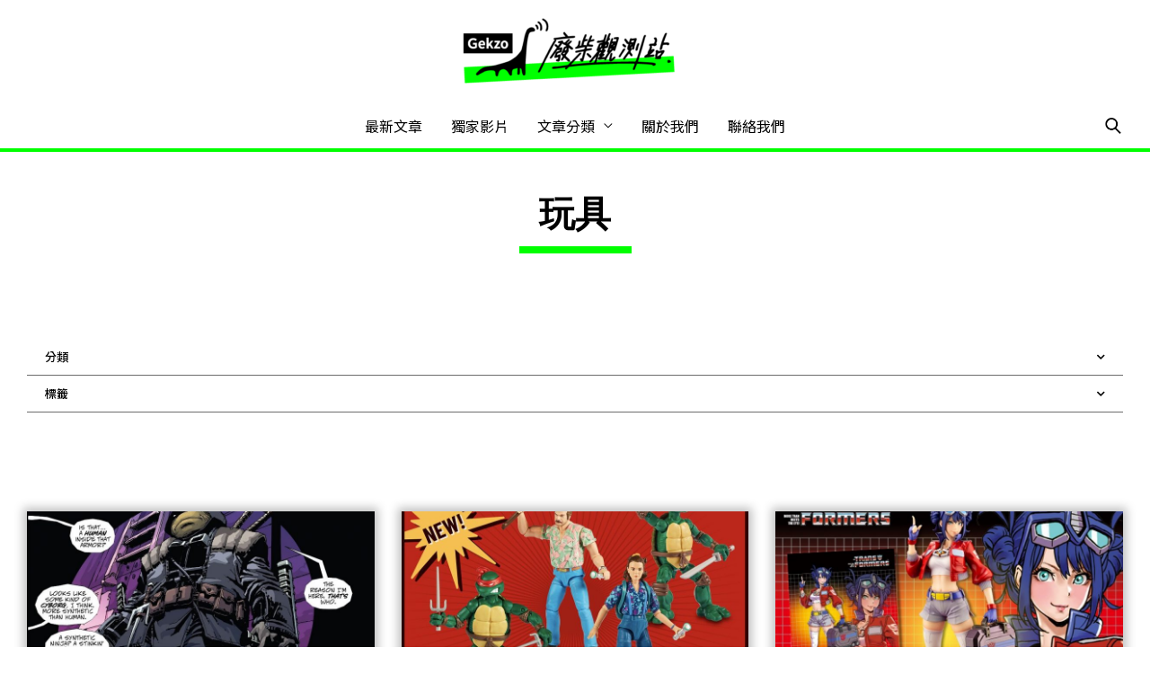

--- FILE ---
content_type: text/html; charset=UTF-8
request_url: https://gekzo.com.tw/category/%E7%8E%A9%E5%85%B7/page/2/
body_size: 19105
content:
<!DOCTYPE html>
<html lang="zh-TW">
<head>
<!-- Global site tag (gtag.js) - Google Analytics -->
<!-- <script async src="https://www.googletagmanager.com/gtag/js?id=UA-207287366-1"></script>
<script>
window.dataLayer = window.dataLayer || [];
function gtag(){dataLayer.push(arguments);}
gtag('js', new Date());
gtag('config', 'UA-207287366-1');
</script> --> 
<!-- <ins class="adsbygoogle"
style="display:block; text-align:center;"
data-ad-layout="in-article"
data-ad-format="fluid"
data-ad-client="ca-pub-6902300483143611"
data-ad-slot="4117591481"></ins> 
<script>
(adsbygoogle = window.adsbygoogle || []).push({});
</script> -->
<meta charset="UTF-8">
<meta name="viewport" content="width=device-width, initial-scale=1">
<link rel="profile" href="https://gmpg.org/xfn/11">
<title>玩具 Archives - Page 2 of 4 - 廢柴觀測站</title>
<!-- This site is optimized with the Yoast SEO plugin v13.0 - https://yoast.com/wordpress/plugins/seo/ -->
<meta name="robots" content="max-snippet:-1, max-image-preview:large, max-video-preview:-1"/>
<link rel="canonical" href="https://gekzo.com.tw/category/%e7%8e%a9%e5%85%b7/page/2/" />
<link rel="prev" href="https://gekzo.com.tw/category/%e7%8e%a9%e5%85%b7/" />
<link rel="next" href="https://gekzo.com.tw/category/%e7%8e%a9%e5%85%b7/page/3/" />
<meta property="og:locale" content="zh_TW" />
<meta property="og:type" content="object" />
<meta property="og:title" content="玩具 Archives - Page 2 of 4 - 廢柴觀測站" />
<meta property="og:url" content="https://gekzo.com.tw/category/%e7%8e%a9%e5%85%b7/" />
<meta property="og:site_name" content="廢柴觀測站" />
<meta name="twitter:card" content="summary_large_image" />
<meta name="twitter:title" content="玩具 Archives - Page 2 of 4 - 廢柴觀測站" />
<script type='application/ld+json' class='yoast-schema-graph yoast-schema-graph--main'>{"@context":"https://schema.org","@graph":[{"@type":"WebSite","@id":"https://gekzo.com.tw/#website","url":"https://gekzo.com.tw/","name":"\u5ee2\u67f4\u89c0\u6e2c\u7ad9","description":"\u5ee2\u67f4\u89c0\u6e2c\u7ad9-\u96fb\u5f71\u3001\u5f71\u96c6\u3001\u73a9\u5177\u3001\u6f2b\u756b\u3001\u96fb\u73a9\u8cc7\u8a0a\u7ad9","potentialAction":{"@type":"SearchAction","target":"https://gekzo.com.tw/?s={search_term_string}","query-input":"required name=search_term_string"}},{"@type":"CollectionPage","@id":"https://gekzo.com.tw/category/%e7%8e%a9%e5%85%b7/page/2/#webpage","url":"https://gekzo.com.tw/category/%e7%8e%a9%e5%85%b7/page/2/","inLanguage":"zh-TW","name":"\u73a9\u5177 Archives - Page 2 of 4 - \u5ee2\u67f4\u89c0\u6e2c\u7ad9","isPartOf":{"@id":"https://gekzo.com.tw/#website"}}]}</script>
<!-- / Yoast SEO plugin. -->
<link rel='dns-prefetch' href='//pagead2.googlesyndication.com' />
<link rel="alternate" type="application/rss+xml" title="訂閱《廢柴觀測站》&raquo; 資訊提供" href="https://gekzo.com.tw/feed/" />
<link rel="alternate" type="application/rss+xml" title="訂閱《廢柴觀測站》&raquo; 留言的資訊提供" href="https://gekzo.com.tw/comments/feed/" />
<link rel="alternate" type="application/rss+xml" title="訂閱《廢柴觀測站》&raquo; 分類〈玩具〉的資訊提供" href="https://gekzo.com.tw/category/%e7%8e%a9%e5%85%b7/feed/" />
<link rel='stylesheet' id='astra-theme-css-css'  href='https://gekzo.com.tw/wp-content/themes/astra/assets/css/minified/frontend.min.css?ver=3.0.0-beta.1' media='all' />
<style id='astra-theme-css-inline-css'>
html{font-size:100%;}a,.page-title{color:#00ff00;}a:hover,a:focus{color:#00ff00;}body,button,input,select,textarea,.ast-button,.ast-custom-button{font-family:-apple-system,BlinkMacSystemFont,Segoe UI,Roboto,Oxygen-Sans,Ubuntu,Cantarell,Helvetica Neue,sans-serif;font-weight:inherit;font-size:16px;font-size:1rem;}blockquote{color:#000000;}.site-title{font-size:35px;font-size:2.1875rem;}header .site-logo-img .custom-logo-link img{max-width:250px;}.astra-logo-svg{width:250px;}.ast-archive-description .ast-archive-title{font-size:40px;font-size:2.5rem;}.site-header .site-description{font-size:15px;font-size:0.9375rem;}.entry-title{font-size:40px;font-size:2.5rem;}.comment-reply-title{font-size:26px;font-size:1.625rem;}.ast-comment-list #cancel-comment-reply-link{font-size:16px;font-size:1rem;}h1,.entry-content h1{font-size:40px;font-size:2.5rem;}h2,.entry-content h2{font-size:28px;font-size:1.75rem;}h3,.entry-content h3{font-size:25px;font-size:1.5625rem;}h4,.entry-content h4{font-size:20px;font-size:1.25rem;}h5,.entry-content h5{font-size:18px;font-size:1.125rem;}h6,.entry-content h6{font-size:15px;font-size:0.9375rem;}.ast-single-post .entry-title,.page-title{font-size:30px;font-size:1.875rem;}#secondary,#secondary button,#secondary input,#secondary select,#secondary textarea{font-size:16px;font-size:1rem;}::selection{background-color:#00ff00;color:#000000;}body,h1,.entry-title a,.entry-content h1,h2,.entry-content h2,h3,.entry-content h3,h4,.entry-content h4,h5,.entry-content h5,h6,.entry-content h6,.wc-block-grid__product-title{color:#333333;}.tagcloud a:hover,.tagcloud a:focus,.tagcloud a.current-item{color:#000000;border-color:#00ff00;background-color:#00ff00;}input:focus,input[type="text"]:focus,input[type="email"]:focus,input[type="url"]:focus,input[type="password"]:focus,input[type="reset"]:focus,input[type="search"]:focus,textarea:focus{border-color:#00ff00;}input[type="radio"]:checked,input[type=reset],input[type="checkbox"]:checked,input[type="checkbox"]:hover:checked,input[type="checkbox"]:focus:checked,input[type=range]::-webkit-slider-thumb{border-color:#00ff00;background-color:#00ff00;box-shadow:none;}.site-footer a:hover + .post-count,.site-footer a:focus + .post-count{background:#00ff00;border-color:#00ff00;}.ast-comment-meta{line-height:1.666666667;font-size:13px;font-size:0.8125rem;}.single .nav-links .nav-previous,.single .nav-links .nav-next,.single .ast-author-details .author-title,.ast-comment-meta{color:#00ff00;}.entry-meta,.entry-meta *{line-height:1.45;color:#00ff00;}.entry-meta a:hover,.entry-meta a:hover *,.entry-meta a:focus,.entry-meta a:focus *{color:#00ff00;}.ast-404-layout-1 .ast-404-text{font-size:200px;font-size:12.5rem;}.widget-title{font-size:22px;font-size:1.375rem;color:#333333;}#cat option,.secondary .calendar_wrap thead a,.secondary .calendar_wrap thead a:visited{color:#00ff00;}.secondary .calendar_wrap #today,.ast-progress-val span{background:#00ff00;}.secondary a:hover + .post-count,.secondary a:focus + .post-count{background:#00ff00;border-color:#00ff00;}.calendar_wrap #today > a{color:#000000;}.ast-pagination a,.page-links .page-link,.single .post-navigation a{color:#00ff00;}.ast-pagination a:hover,.ast-pagination a:focus,.ast-pagination > span:hover:not(.dots),.ast-pagination > span.current,.page-links > .page-link,.page-links .page-link:hover,.post-navigation a:hover{color:#00ff00;}.ast-header-break-point .ast-mobile-menu-buttons-minimal.menu-toggle{background:transparent;color:#00ff00;}.ast-header-break-point .ast-mobile-menu-buttons-outline.menu-toggle{background:transparent;border:1px solid #00ff00;color:#00ff00;}.ast-header-break-point .ast-mobile-menu-buttons-fill.menu-toggle{background:#00ff00;}@media (min-width:1200px){.ast-separate-container.ast-right-sidebar .entry-content .wp-block-image.alignfull,.ast-separate-container.ast-left-sidebar .entry-content .wp-block-image.alignfull,.ast-separate-container.ast-right-sidebar .entry-content .wp-block-cover.alignfull,.ast-separate-container.ast-left-sidebar .entry-content .wp-block-cover.alignfull{margin-left:-6.67em;margin-right:-6.67em;max-width:unset;width:unset;}.ast-separate-container.ast-right-sidebar .entry-content .wp-block-image.alignwide,.ast-separate-container.ast-left-sidebar .entry-content .wp-block-image.alignwide,.ast-separate-container.ast-right-sidebar .entry-content .wp-block-cover.alignwide,.ast-separate-container.ast-left-sidebar .entry-content .wp-block-cover.alignwide{margin-left:-20px;margin-right:-20px;max-width:unset;width:unset;}.wp-block-group .has-background{padding:20px;}}@media (min-width:1200px){.ast-separate-container.ast-right-sidebar .entry-content .wp-block-group.alignwide,.ast-separate-container.ast-left-sidebar .entry-content .wp-block-group.alignwide,.ast-separate-container.ast-right-sidebar .entry-content .wp-block-cover.alignwide,.ast-separate-container.ast-left-sidebar .entry-content .wp-block-cover.alignwide,.ast-no-sidebar.ast-separate-container .entry-content .wp-block-group.alignwide,.ast-no-sidebar.ast-separate-container .entry-content .wp-block-cover.alignwide{margin-left:-20px;margin-right:-20px;padding-left:20px;padding-right:20px;}.ast-separate-container.ast-right-sidebar .entry-content .wp-block-group.alignfull,.ast-separate-container.ast-left-sidebar .entry-content .wp-block-group.alignfull,.ast-no-sidebar.ast-separate-container .entry-content .wp-block-group.alignfull,.ast-separate-container.ast-right-sidebar .entry-content .wp-block-cover.alignfull,.ast-separate-container.ast-left-sidebar .entry-content .wp-block-cover.alignfull,.ast-no-sidebar.ast-separate-container .entry-content .wp-block-cover.alignfull{margin-left:-6.67em;margin-right:-6.67em;padding-left:6.67em;padding-right:6.67em;}.ast-plain-container.ast-right-sidebar .entry-content .wp-block-group.alignwide,.ast-plain-container.ast-left-sidebar .entry-content .wp-block-group.alignwide,.ast-plain-container.ast-right-sidebar .entry-content .wp-block-group.alignfull,.ast-plain-container.ast-left-sidebar .entry-content .wp-block-group.alignfull{padding-left:20px;padding-right:20px;}.ast-plain-container.ast-no-sidebar .entry-content .alignwide .wp-block-group__inner-container,.ast-plain-container.ast-no-sidebar .entry-content .alignfull .wp-block-group__inner-container,.ast-plain-container.ast-no-sidebar .entry-content .alignwide .wp-block-cover__inner-container,.ast-plain-container.ast-no-sidebar .entry-content .alignfull .wp-block-cover__inner-container{max-width:1480px;margin-left:auto;margin-right:auto;padding-left:20px;padding-right:20px;}.ast-page-builder-template.ast-no-sidebar .entry-content .wp-block-group.alignwide,.ast-page-builder-template.ast-no-sidebar .entry-content .wp-block-group.alignfull{margin-left:0;margin-right:0;}.wp-block-cover-image.alignwide .wp-block-cover__inner-container,.wp-block-cover.alignwide .wp-block-cover__inner-container,.wp-block-cover-image.alignfull .wp-block-cover__inner-container,.wp-block-cover.alignfull .wp-block-cover__inner-container{width:100%;}.ast-page-builder-template.ast-no-sidebar .entry-content .wp-block-cover.alignwide,.ast-page-builder-template.ast-left-sidebar .entry-content .wp-block-cover.alignwide,.ast-page-builder-template.ast-right-sidebar .entry-content .wp-block-cover.alignwide,.ast-page-builder-template.ast-no-sidebar .entry-content .wp-block-cover.alignfull,.ast-page-builder-template.ast-left-sidebar .entry-content .wp-block-cover.alignfull,.ast-page-builder-template.ast-right-sidebar .entry-content .wp-block-cover.alignful{padding-right:0;padding-left:0;}}.wp-block-columns{margin-bottom:unset;}.wp-block-image.size-full{margin:2rem 0;}.wp-block-separator.has-background{padding:0;}.wp-block-gallery{margin-bottom:1.6em;}.wp-block-group{padding-top:4em;padding-bottom:4em;}.wp-block-group__inner-container .wp-block-columns:last-child,.wp-block-group__inner-container :last-child,.wp-block-table table{margin-bottom:0;}.blocks-gallery-grid{width:100%;}.wp-block-navigation-link__content{padding:5px 0;}.wp-block-group .wp-block-group .has-text-align-center,.wp-block-group .wp-block-column .has-text-align-center{max-width:100%;}.has-text-align-center{margin:0 auto;}@media (min-width:1200px){.wp-block-cover__inner-container,.alignwide .wp-block-group__inner-container,.alignfull .wp-block-group__inner-container{max-width:1200px;margin:0 auto;}.wp-block-group.alignnone,.wp-block-group.aligncenter,.wp-block-group.alignleft,.wp-block-group.alignright,.wp-block-group.alignwide,.wp-block-columns.alignwide{margin:2rem 0 1rem 0;}}@media (max-width:1200px){.wp-block-group{padding:3em;}.wp-block-group .wp-block-group{padding:1.5em;}.wp-block-columns,.wp-block-column{margin:1rem 0;}}@media (min-width:921px){.wp-block-columns .wp-block-group{padding:2em;}}@media (max-width:544px){.wp-block-media-text .wp-block-media-text__content{padding:3em 2em;}.wp-block-cover-image .wp-block-cover__inner-container,.wp-block-cover .wp-block-cover__inner-container{width:unset;}.wp-block-cover,.wp-block-cover-image{padding:2em 0;}.wp-block-group,.wp-block-cover{padding:2em;}.wp-block-media-text__media img,.wp-block-media-text__media video{width:unset;max-width:100%;}.wp-block-media-text.has-background .wp-block-media-text__content{padding:1em;}}@media (max-width:921px){#secondary.secondary{padding-top:0;}.ast-separate-container .ast-article-post,.ast-separate-container .ast-article-single{padding:1.5em 2.14em;}.ast-separate-container #primary,.ast-separate-container #secondary{padding:1.5em 0;}.ast-separate-container.ast-right-sidebar #secondary{padding-left:1em;padding-right:1em;}.ast-separate-container.ast-two-container #secondary{padding-left:0;padding-right:0;}.ast-page-builder-template .entry-header #secondary{margin-top:1.5em;}.ast-page-builder-template #secondary{margin-top:1.5em;}#primary,#secondary{padding:1.5em 0;margin:0;}.ast-left-sidebar #content > .ast-container{display:flex;flex-direction:column-reverse;width:100%;}.ast-author-box img.avatar{margin:20px 0 0 0;}.ast-pagination{padding-top:1.5em;text-align:center;}.ast-pagination .next.page-numbers{display:inherit;float:none;}}@media (max-width:921px){.ast-page-builder-template.ast-left-sidebar #secondary{padding-right:20px;}.ast-page-builder-template.ast-right-sidebar #secondary{padding-left:20px;}.ast-right-sidebar #primary{padding-right:0;}.ast-right-sidebar #secondary{padding-left:0;}.ast-left-sidebar #primary{padding-left:0;}.ast-left-sidebar #secondary{padding-right:0;}.ast-pagination .prev.page-numbers{padding-left:.5em;}.ast-pagination .next.page-numbers{padding-right:.5em;}}@media (min-width:922px){.ast-separate-container.ast-right-sidebar #primary,.ast-separate-container.ast-left-sidebar #primary{border:0;}.ast-separate-container.ast-right-sidebar #secondary,.ast-separate-container.ast-left-sidebar #secondary{border:0;margin-left:auto;margin-right:auto;}.ast-separate-container.ast-two-container #secondary .widget:last-child{margin-bottom:0;}.ast-separate-container .ast-comment-list li .comment-respond{padding-left:2.66666em;padding-right:2.66666em;}.ast-author-box{-js-display:flex;display:flex;}.ast-author-bio{flex:1;}.error404.ast-separate-container #primary,.search-no-results.ast-separate-container #primary{margin-bottom:4em;}}@media (min-width:922px){.ast-right-sidebar #primary{border-right:1px solid #eee;}.ast-right-sidebar #secondary{border-left:1px solid #eee;margin-left:-1px;}.ast-left-sidebar #primary{border-left:1px solid #eee;}.ast-left-sidebar #secondary{border-right:1px solid #eee;margin-right:-1px;}.ast-separate-container.ast-two-container.ast-right-sidebar #secondary{padding-left:30px;padding-right:0;}.ast-separate-container.ast-two-container.ast-left-sidebar #secondary{padding-right:30px;padding-left:0;}}.wp-block-button .wp-block-button__link,{color:#000000;}.wp-block-button .wp-block-button__link{border-style:solid;border-top-width:0;border-right-width:0;border-left-width:0;border-bottom-width:0;border-color:#00ff00;background-color:#00ff00;color:#000000;font-family:inherit;font-weight:inherit;line-height:1;border-radius:2px;padding-top:10px;padding-right:40px;padding-bottom:10px;padding-left:40px;}.wp-block-button .wp-block-button__link:hover,.wp-block-button .wp-block-button__link:focus{color:#000000;background-color:#00ff00;border-color:#00ff00;}.menu-toggle,button,.ast-button,.ast-custom-button,.button,input#submit,input[type="button"],input[type="submit"],input[type="reset"]{border-style:solid;border-top-width:0;border-right-width:0;border-left-width:0;border-bottom-width:0;color:#000000;border-color:#00ff00;background-color:#00ff00;border-radius:2px;padding-top:10px;padding-right:40px;padding-bottom:10px;padding-left:40px;font-family:inherit;font-weight:inherit;line-height:1;}button:focus,.menu-toggle:hover,button:hover,.ast-button:hover,.button:hover,input[type=reset]:hover,input[type=reset]:focus,input#submit:hover,input#submit:focus,input[type="button"]:hover,input[type="button"]:focus,input[type="submit"]:hover,input[type="submit"]:focus{color:#000000;background-color:#00ff00;border-color:#00ff00;}@media (min-width:921px){.ast-container{max-width:100%;}}@media (min-width:544px){.ast-container{max-width:100%;}}@media (max-width:544px){.ast-separate-container .ast-article-post,.ast-separate-container .ast-article-single{padding:1.5em 1em;}.ast-separate-container #content .ast-container{padding-left:0.54em;padding-right:0.54em;}.ast-separate-container #secondary{padding-top:0;}.ast-separate-container.ast-two-container #secondary .widget{margin-bottom:1.5em;padding-left:1em;padding-right:1em;}.ast-separate-container .comments-count-wrapper{padding:1.5em 1em;}.ast-separate-container .ast-comment-list li.depth-1{padding:1.5em 1em;margin-bottom:1.5em;}.ast-separate-container .ast-comment-list .bypostauthor{padding:.5em;}.ast-separate-container .ast-archive-description{padding:1.5em 1em;}.ast-search-menu-icon.ast-dropdown-active .search-field{width:170px;}.ast-separate-container .comment-respond{padding:1.5em 1em;}}@media (max-width:544px){.ast-comment-list .children{margin-left:0.66666em;}.ast-separate-container .ast-comment-list .bypostauthor li{padding:0 0 0 .5em;}}@media (max-width:921px){.ast-mobile-header-stack .main-header-bar .ast-search-menu-icon{display:inline-block;}.ast-header-break-point.ast-header-custom-item-outside .ast-mobile-header-stack .main-header-bar .ast-search-icon{margin:0;}.ast-comment-avatar-wrap img{max-width:2.5em;}.comments-area{margin-top:1.5em;}.ast-separate-container .comments-count-wrapper{padding:2em 2.14em;}.ast-separate-container .ast-comment-list li.depth-1{padding:1.5em 2.14em;}.ast-separate-container .comment-respond{padding:2em 2.14em;}}@media (max-width:921px){.ast-header-break-point .main-header-bar .ast-search-menu-icon.slide-search .search-form{right:0;}.ast-header-break-point .ast-mobile-header-stack .main-header-bar .ast-search-menu-icon.slide-search .search-form{right:-1em;}.ast-comment-avatar-wrap{margin-right:0.5em;}}@media (min-width:545px){.ast-page-builder-template .comments-area,.single.ast-page-builder-template .entry-header,.single.ast-page-builder-template .post-navigation{max-width:1480px;margin-left:auto;margin-right:auto;}}body,.ast-separate-container{background-color:#ffffff;;background-image:none;;}@media (max-width:921px){.ast-archive-description .ast-archive-title{font-size:40px;}.entry-title{font-size:30px;}h1,.entry-content h1{font-size:30px;}h2,.entry-content h2{font-size:25px;}h3,.entry-content h3{font-size:20px;}.ast-single-post .entry-title,.page-title{font-size:30px;}#masthead .site-logo-img .custom-logo-link img{max-width:180px;}.astra-logo-svg{width:180px;}.ast-header-break-point .site-logo-img .custom-mobile-logo-link img{max-width:180px;}}@media (max-width:544px){.ast-archive-description .ast-archive-title{font-size:40px;}.entry-title{font-size:30px;}h1,.entry-content h1{font-size:30px;}h2,.entry-content h2{font-size:25px;}h3,.entry-content h3{font-size:20px;}.ast-single-post .entry-title,.page-title{font-size:30px;}.ast-header-break-point .site-branding img,.ast-header-break-point #masthead .site-logo-img .custom-logo-link img{max-width:150px;}.astra-logo-svg{width:150px;}.ast-header-break-point .site-logo-img .custom-mobile-logo-link img{max-width:150px;}}@media (max-width:921px){html{font-size:91.2%;}}@media (max-width:544px){html{font-size:91.2%;}}@media (min-width:922px){.ast-container{max-width:1480px;}}@font-face {font-family: "Astra";src: url(https://gekzo.com.tw/wp-content/themes/astra/assets/fonts/astra.woff) format("woff"),url(https://gekzo.com.tw/wp-content/themes/astra/assets/fonts/astra.ttf) format("truetype"),url(https://gekzo.com.tw/wp-content/themes/astra/assets/fonts/astra.svg#astra) format("svg");font-weight: normal;font-style: normal;font-display: fallback;}@media (min-width:922px){.main-header-menu .sub-menu .menu-item.ast-left-align-sub-menu:hover > .sub-menu,.main-header-menu .sub-menu .menu-item.ast-left-align-sub-menu.focus > .sub-menu{margin-left:-0px;}}@media (max-width:920px){.ast-404-layout-1 .ast-404-text{font-size:100px;font-size:6.25rem;}}.ast-breadcrumbs .trail-browse,.ast-breadcrumbs .trail-items,.ast-breadcrumbs .trail-items li{display:inline-block;margin:0;padding:0;border:none;background:inherit;text-indent:0;}.ast-breadcrumbs .trail-browse{font-size:inherit;font-style:inherit;font-weight:inherit;color:inherit;}.ast-breadcrumbs .trail-items{list-style:none;}.trail-items li::after{padding:0 0.3em;content:"\00bb";}.trail-items li:last-of-type::after{display:none;}h1,.entry-content h1,h2,.entry-content h2,h3,.entry-content h3,h4,.entry-content h4,h5,.entry-content h5,h6,.entry-content h6{color:#333333;}@media (max-width:921px){.ast-builder-grid-row-container.ast-builder-grid-row-tablet-6-equal .ast-builder-grid-row{grid-template-columns:repeat( 6,1fr );}.ast-builder-grid-row-container.ast-builder-grid-row-tablet-5-equal .ast-builder-grid-row{grid-template-columns:repeat( 5,1fr );}.ast-builder-grid-row-container.ast-builder-grid-row-tablet-4-equal .ast-builder-grid-row{grid-template-columns:repeat( 4,1fr );}.ast-builder-grid-row-container.ast-builder-grid-row-tablet-4-lheavy .ast-builder-grid-row{grid-template-columns:2fr 1fr 1fr 1fr;}.ast-builder-grid-row-container.ast-builder-grid-row-tablet-4-rheavy .ast-builder-grid-row{grid-template-columns:1fr 1fr 1fr 2fr;}.ast-builder-grid-row-container.ast-builder-grid-row-tablet-3-equal .ast-builder-grid-row{grid-template-columns:repeat( 3,1fr );}.ast-builder-grid-row-container.ast-builder-grid-row-tablet-3-lheavy .ast-builder-grid-row{grid-template-columns:2fr 1fr 1fr;}.ast-builder-grid-row-container.ast-builder-grid-row-tablet-3-rheavy .ast-builder-grid-row{grid-template-columns:1fr 1fr 2fr;}.ast-builder-grid-row-container.ast-builder-grid-row-tablet-3-cheavy .ast-builder-grid-row{grid-template-columns:1fr 2fr 1fr;}.ast-builder-grid-row-container.ast-builder-grid-row-tablet-3-cwide .ast-builder-grid-row{grid-template-columns:1fr 3fr 1fr;}.ast-builder-grid-row-container.ast-builder-grid-row-tablet-3-firstrow .ast-builder-grid-row{grid-template-columns:1fr 1fr;}.ast-builder-grid-row-container.ast-builder-grid-row-tablet-3-firstrow .ast-builder-grid-row > *:first-child{grid-column:1 / -1;}.ast-builder-grid-row-container.ast-builder-grid-row-tablet-3-lastrow .ast-builder-grid-row{grid-template-columns:1fr 1fr;}.ast-builder-grid-row-container.ast-builder-grid-row-tablet-3-lastrow .ast-builder-grid-row > *:last-child{grid-column:1 / -1;}.ast-builder-grid-row-container.ast-builder-grid-row-tablet-2-equal .ast-builder-grid-row{grid-template-columns:repeat( 2,1fr );}.ast-builder-grid-row-container.ast-builder-grid-row-tablet-2-lheavy .ast-builder-grid-row{grid-template-columns:2fr 1fr;}.ast-builder-grid-row-container.ast-builder-grid-row-tablet-2-rheavy .ast-builder-grid-row{grid-template-columns:1fr 2fr;}.ast-builder-grid-row-container.ast-builder-grid-row-tablet-full .ast-builder-grid-row{grid-template-columns:1fr;}}@media (max-width:544px){.ast-builder-grid-row-container.ast-builder-grid-row-mobile-6-equal .ast-builder-grid-row{grid-template-columns:repeat( 6,1fr );}.ast-builder-grid-row-container.ast-builder-grid-row-mobile-5-equal .ast-builder-grid-row{grid-template-columns:repeat( 5,1fr );}.ast-builder-grid-row-container.ast-builder-grid-row-mobile-4-equal .ast-builder-grid-row{grid-template-columns:repeat( 4,1fr );}.ast-builder-grid-row-container.ast-builder-grid-row-mobile-4-lheavy .ast-builder-grid-row{grid-template-columns:2fr 1fr 1fr 1fr;}.ast-builder-grid-row-container.ast-builder-grid-row-mobile-4-rheavy .ast-builder-grid-row{grid-template-columns:1fr 1fr 1fr 2fr;}.ast-builder-grid-row-container.ast-builder-grid-row-mobile-3-equal .ast-builder-grid-row{grid-template-columns:repeat( 3,1fr );}.ast-builder-grid-row-container.ast-builder-grid-row-mobile-3-lheavy .ast-builder-grid-row{grid-template-columns:2fr 1fr 1fr;}.ast-builder-grid-row-container.ast-builder-grid-row-mobile-3-rheavy .ast-builder-grid-row{grid-template-columns:1fr 1fr 2fr;}.ast-builder-grid-row-container.ast-builder-grid-row-mobile-3-cheavy .ast-builder-grid-row{grid-template-columns:1fr 2fr 1fr;}.ast-builder-grid-row-container.ast-builder-grid-row-mobile-3-cwide .ast-builder-grid-row{grid-template-columns:1fr 3fr 1fr;}.ast-builder-grid-row-container.ast-builder-grid-row-mobile-3-firstrow .ast-builder-grid-row{grid-template-columns:1fr 1fr;}.ast-builder-grid-row-container.ast-builder-grid-row-mobile-3-firstrow .ast-builder-grid-row > *:first-child{grid-column:1 / -1;}.ast-builder-grid-row-container.ast-builder-grid-row-mobile-3-lastrow .ast-builder-grid-row{grid-template-columns:1fr 1fr;}.ast-builder-grid-row-container.ast-builder-grid-row-mobile-3-lastrow .ast-builder-grid-row > *:last-child{grid-column:1 / -1;}.ast-builder-grid-row-container.ast-builder-grid-row-mobile-2-equal .ast-builder-grid-row{grid-template-columns:repeat( 2,1fr );}.ast-builder-grid-row-container.ast-builder-grid-row-mobile-2-lheavy .ast-builder-grid-row{grid-template-columns:2fr 1fr;}.ast-builder-grid-row-container.ast-builder-grid-row-mobile-2-rheavy .ast-builder-grid-row{grid-template-columns:1fr 2fr;}.ast-builder-grid-row-container.ast-builder-grid-row-mobile-full .ast-builder-grid-row{grid-template-columns:1fr;}}.ast-builder-menu-1{font-family:inherit;font-weight:inherit;}.ast-builder-menu-1 .menu-item > .menu-link{color:#000000;}.ast-builder-menu-1 .menu-item > .ast-menu-toggle{color:#000000;}.ast-builder-menu-1 .menu-item:hover > .menu-link{color:#00ff00;}.ast-builder-menu-1 .menu-item:hover > .ast-menu-toggle{color:#00ff00;}.ast-builder-menu-1 .sub-menu{border-top-width:0;border-bottom-width:0;border-right-width:0;border-left-width:0;border-style:solid;}.ast-builder-menu-1 .menu-item .sub-menu .menu-link{border-bottom-width:1px;border-color:#eaeaea;border-style:solid;}.ast-builder-menu-1 .menu-item .sub-menu .menu-item:last-child .menu-link{border-style:none;}@media (max-width:921px){.ast-builder-menu-1 .menu-item:hover > .menu-link{background:rgba(0,0,0,0);}.ast-builder-menu-1 .menu-item.menu-item-has-children > .ast-menu-toggle{top:0;}.ast-builder-menu-1 .menu-item-has-children > .menu-link:after{content:unset;}.ast-builder-menu-1 .main-header-menu{background-color:rgba(0,0,0,0);;background-image:none;;}.ast-header-break-point .ast-builder-menu-1 .main-navigation .menu-item .sub-menu .menu-link,.ast-header-break-point .ast-builder-menu-1 .main-navigation .menu-item .menu-link{border-bottom-width:1px;border-color:#eaeaea;border-style:solid;}.ast-header-break-point .ast-builder-menu .menu-item .sub-menu .menu-item:last-child .menu-link,.ast-header-break-point .ast-builder-menu .menu-item:last-child .menu-link{border-style:none;}}@media (max-width:544px){.ast-builder-menu-1 .menu-item:hover > .menu-link{background:rgba(0,0,0,0);}.ast-builder-menu-1 .menu-item.menu-item-has-children > .ast-menu-toggle{top:0;}.ast-builder-menu-1 .main-header-menu{background-color:rgba(0,0,0,0);;background-image:none;;}.ast-header-break-point .ast-builder-menu-1 .main-navigation .menu-item .sub-menu .menu-link,.ast-header-break-point .ast-builder-menu-1 .main-navigation .menu-item .menu-link{border-bottom-width:1px;border-color:#eaeaea;border-style:solid;}.ast-header-break-point .ast-builder-menu .menu-item .sub-menu .menu-item:last-child .menu-link,.ast-header-break-point .ast-builder-menu .menu-item:last-child .menu-link{border-style:none;}}.header-widget-area[data-section="sidebar-widgets-header-widget-1"] .header-widget-area-inner{font-size:22px;font-size:1.375rem;}@media (max-width:921px){.header-widget-area[data-section="sidebar-widgets-header-widget-1"] .header-widget-area-inner{font-size:24px;font-size:1.5rem;}}@media (max-width:921px){.header-widget-area[data-section="sidebar-widgets-header-widget-2"] .header-widget-area-inner{font-size:24px;font-size:1.5rem;}}.footer-widget-area[data-section="sidebar-widgets-footer-widget-1"] .footer-widget-area-inner{text-align:left;}@media (max-width:921px){.footer-widget-area[data-section="sidebar-widgets-footer-widget-1"] .footer-widget-area-inner{text-align:center;}}@media (max-width:544px){.footer-widget-area[data-section="sidebar-widgets-footer-widget-1"] .footer-widget-area-inner{text-align:center;}}.footer-widget-area[data-section="sidebar-widgets-footer-widget-2"] .footer-widget-area-inner{text-align:left;}@media (max-width:921px){.footer-widget-area[data-section="sidebar-widgets-footer-widget-2"] .footer-widget-area-inner{text-align:center;}}@media (max-width:544px){.footer-widget-area[data-section="sidebar-widgets-footer-widget-2"] .footer-widget-area-inner{text-align:center;}}.ast-header-break-point .main-header-bar{border-bottom-width:1px;}@media (min-width:922px){.main-header-bar{border-bottom-width:1px;}}.ast-safari-browser-less-than-11 .main-header-menu .menu-item,.ast-safari-browser-less-than-11 .main-header-bar .ast-masthead-custom-menu-items{display:block;}.main-header-menu .menu-item,.main-header-bar .ast-masthead-custom-menu-items{-js-display:flex;display:flex;-webkit-box-pack:center;-webkit-justify-content:center;-moz-box-pack:center;-ms-flex-pack:center;justify-content:center;-webkit-box-orient:vertical;-webkit-box-direction:normal;-webkit-flex-direction:column;-moz-box-orient:vertical;-moz-box-direction:normal;-ms-flex-direction:column;flex-direction:column;}.main-header-menu > .menu-item > .menu-link{height:100%;-webkit-box-align:center;-webkit-align-items:center;-moz-box-align:center;-ms-flex-align:center;align-items:center;-js-display:flex;display:flex;}.ast-primary-menu-disabled .main-header-bar .ast-masthead-custom-menu-items{flex:unset;}.ast-mobile-popup-drawer.active .ast-mobile-popup-inner{background-color:#ffffff;;color:#3a3a3a;}.ast-mobile-header-wrap .ast-mobile-header-content{background-color:#ffffff;;}.ast-mobile-header-wrap .ast-primary-header-bar .ast-builder-grid-row-container-inner,.ast-primary-header-bar .site-primary-header-wrap{min-height:50px;}.ast-desktop .ast-primary-header-bar .main-header-menu > .menu-item{height:50px;align-self:center;}@media (max-width:921px){#masthead .ast-mobile-header-wrap .ast-above-header-bar,#masthead .ast-mobile-header-wrap .ast-primary-header-bar,#masthead .ast-mobile-header-wrap .ast-below-header-bar{padding-left:20px;padding-right:20px;}}.ast-header-break-point .ast-primary-header-bar{border-bottom-width:4px;border-bottom-color:#00ff00;border-bottom-style:solid;}@media (min-width:922px){.ast-primary-header-bar{border-bottom-width:4px;border-bottom-color:#00ff00;border-bottom-style:solid;}}.ast-primary-header-bar{background-color:#ffffff;;background-image:none;;}[data-section="section-header-mobile-trigger"] .ast-button-wrap .mobile-menu-toggle-icon .ast-mobile-svg{width:20px;height:20px;fill:#000000;}[data-section="section-header-mobile-trigger"] .ast-button-wrap .mobile-menu-wrap .mobile-menu{color:#000000;}[data-section="section-header-mobile-trigger"] .ast-button-wrap .ast-mobile-menu-trigger-fill,[data-section="section-header-mobile-trigger"] .ast-button-wrap .ast-mobile-menu-trigger-minimal{color:#000000;border:none;}[data-section="section-header-mobile-trigger"] .ast-button-wrap .ast-mobile-menu-trigger-outline{background:transparent;color:#000000;border-top-width:1px;border-bottom-width:1px;border-right-width:1px;border-left-width:1px;border-style:solid;border-color:#eeeeee;border-radius:2px;}[data-section="section-header-mobile-trigger"] .ast-button-wrap .ast-mobile-menu-trigger-fill{background:#eeeeee;border-radius:2px;}[data-section="section-header-mobile-trigger"] .ast-button-wrap .ast-mobile-menu-trigger-minimal{background:transparent;}.ast-above-header-bar{border-bottom-width:0px;border-bottom-color:#eaeaea;border-bottom-style:solid;}.ast-mobile-header-wrap .ast-above-header-bar .ast-builder-grid-row-container-inner,.ast-above-header-bar .site-above-header-wrap{min-height:50px;}.ast-desktop .ast-above-header-bar .main-header-menu > .menu-item{height:50px;align-self:center;}.ast-above-header.ast-above-header-bar{background-color:#ffffff;;background-image:none;;}.ast-header-break-point .ast-above-header-bar{background-color:#ffffff;}.ast-below-header-bar{border-bottom-width:1px;border-bottom-color:#eaeaea;border-bottom-style:solid;}.ast-mobile-header-wrap .ast-below-header-bar .ast-builder-grid-row-container-inner,.ast-below-header-bar .site-below-header-wrap{min-height:60px;}.ast-desktop .ast-below-header-bar .main-header-menu > .menu-item{height:60px;align-self:center;}.ast-below-header-bar{background-color:#eeeeee;;background-image:none;;}.ast-header-break-point .ast-below-header-bar{background-color:#eeeeee;}.ast-desktop .astra-menu-animation-slide-up>.menu-item>.astra-full-megamenu-wrapper,.ast-desktop .astra-menu-animation-slide-up>.menu-item>.sub-menu,.ast-desktop .astra-menu-animation-slide-up>.menu-item>.sub-menu .sub-menu{opacity:0;visibility:hidden;transform:translateY(.5em);transition:visibility .2s ease,transform .2s ease}.ast-desktop .astra-menu-animation-slide-up>.menu-item .menu-item.focus>.sub-menu,.ast-desktop .astra-menu-animation-slide-up>.menu-item .menu-item:hover>.sub-menu,.ast-desktop .astra-menu-animation-slide-up>.menu-item.focus>.astra-full-megamenu-wrapper,.ast-desktop .astra-menu-animation-slide-up>.menu-item.focus>.sub-menu,.ast-desktop .astra-menu-animation-slide-up>.menu-item:hover>.astra-full-megamenu-wrapper,.ast-desktop .astra-menu-animation-slide-up>.menu-item:hover>.sub-menu{opacity:1;visibility:visible;transform:translateY(0);transition:opacity .2s ease,visibility .2s ease,transform .2s ease}.ast-desktop .astra-menu-animation-slide-up>.full-width-mega.menu-item.focus>.astra-full-megamenu-wrapper,.ast-desktop .astra-menu-animation-slide-up>.full-width-mega.menu-item:hover>.astra-full-megamenu-wrapper{-js-display:flex;display:flex}.ast-desktop .astra-menu-animation-slide-down>.menu-item>.astra-full-megamenu-wrapper,.ast-desktop .astra-menu-animation-slide-down>.menu-item>.sub-menu,.ast-desktop .astra-menu-animation-slide-down>.menu-item>.sub-menu .sub-menu{opacity:0;visibility:hidden;transform:translateY(-.5em);transition:visibility .2s ease,transform .2s ease}.ast-desktop .astra-menu-animation-slide-down>.menu-item .menu-item.focus>.sub-menu,.ast-desktop .astra-menu-animation-slide-down>.menu-item .menu-item:hover>.sub-menu,.ast-desktop .astra-menu-animation-slide-down>.menu-item.focus>.astra-full-megamenu-wrapper,.ast-desktop .astra-menu-animation-slide-down>.menu-item.focus>.sub-menu,.ast-desktop .astra-menu-animation-slide-down>.menu-item:hover>.astra-full-megamenu-wrapper,.ast-desktop .astra-menu-animation-slide-down>.menu-item:hover>.sub-menu{opacity:1;visibility:visible;transform:translateY(0);transition:opacity .2s ease,visibility .2s ease,transform .2s ease}.ast-desktop .astra-menu-animation-slide-down>.full-width-mega.menu-item.focus>.astra-full-megamenu-wrapper,.ast-desktop .astra-menu-animation-slide-down>.full-width-mega.menu-item:hover>.astra-full-megamenu-wrapper{-js-display:flex;display:flex}.ast-desktop .astra-menu-animation-fade>.menu-item>.astra-full-megamenu-wrapper,.ast-desktop .astra-menu-animation-fade>.menu-item>.sub-menu,.ast-desktop .astra-menu-animation-fade>.menu-item>.sub-menu .sub-menu{opacity:0;visibility:hidden;transition:opacity ease-in-out .3s}.ast-desktop .astra-menu-animation-fade>.menu-item .menu-item.focus>.sub-menu,.ast-desktop .astra-menu-animation-fade>.menu-item .menu-item:hover>.sub-menu,.ast-desktop .astra-menu-animation-fade>.menu-item.focus>.astra-full-megamenu-wrapper,.ast-desktop .astra-menu-animation-fade>.menu-item.focus>.sub-menu,.ast-desktop .astra-menu-animation-fade>.menu-item:hover>.astra-full-megamenu-wrapper,.ast-desktop .astra-menu-animation-fade>.menu-item:hover>.sub-menu{opacity:1;visibility:visible;transition:opacity ease-in-out .3s}.ast-desktop .astra-menu-animation-fade>.full-width-mega.menu-item.focus>.astra-full-megamenu-wrapper,.ast-desktop .astra-menu-animation-fade>.full-width-mega.menu-item:hover>.astra-full-megamenu-wrapper{-js-display:flex;display:flex}
</style>
<link rel='stylesheet' id='wp-block-library-css'  href='https://gekzo.com.tw/wp-includes/css/dist/block-library/style.min.css?ver=5.4.16' media='all' />
<link rel='stylesheet' id='rs-plugin-settings-css'  href='https://gekzo.com.tw/wp-content/plugins/revslider/public/assets/css/rs6.css?ver=6.4.6' media='all' />
<style id='rs-plugin-settings-inline-css'>
#rs-demo-id {}
</style>
<link rel='stylesheet' id='astra-addon-css-css'  href='https://gekzo.com.tw/wp-content/uploads/astra-addon/astra-addon-613f3f127a7a93-03661344.css?ver=3.0.1' media='all' />
<link rel='stylesheet' id='elementor-icons-css'  href='https://gekzo.com.tw/wp-content/plugins/elementor/assets/lib/eicons/css/elementor-icons.min.css?ver=5.11.0' media='all' />
<link rel='stylesheet' id='elementor-animations-css'  href='https://gekzo.com.tw/wp-content/plugins/elementor/assets/lib/animations/animations.min.css?ver=3.2.5' media='all' />
<link rel='stylesheet' id='elementor-frontend-css'  href='https://gekzo.com.tw/wp-content/plugins/elementor/assets/css/frontend.min.css?ver=3.2.5' media='all' />
<style id='elementor-frontend-inline-css'>
@font-face{font-family:eicons;src:url(https://gekzo.com.tw/wp-content/plugins/elementor/assets/lib/eicons/fonts/eicons.eot?5.10.0);src:url(https://gekzo.com.tw/wp-content/plugins/elementor/assets/lib/eicons/fonts/eicons.eot?5.10.0#iefix) format("embedded-opentype"),url(https://gekzo.com.tw/wp-content/plugins/elementor/assets/lib/eicons/fonts/eicons.woff2?5.10.0) format("woff2"),url(https://gekzo.com.tw/wp-content/plugins/elementor/assets/lib/eicons/fonts/eicons.woff?5.10.0) format("woff"),url(https://gekzo.com.tw/wp-content/plugins/elementor/assets/lib/eicons/fonts/eicons.ttf?5.10.0) format("truetype"),url(https://gekzo.com.tw/wp-content/plugins/elementor/assets/lib/eicons/fonts/eicons.svg?5.10.0#eicon) format("svg");font-weight:400;font-style:normal}
</style>
<link rel='stylesheet' id='elementor-post-7-css'  href='https://gekzo.com.tw/wp-content/uploads/elementor/css/post-7.css?ver=1672797408' media='all' />
<link rel='stylesheet' id='elementor-pro-css'  href='https://gekzo.com.tw/wp-content/plugins/elementor-pro/assets/css/frontend.min.css?ver=3.0.6' media='all' />
<link rel='stylesheet' id='elementor-global-css'  href='https://gekzo.com.tw/wp-content/uploads/elementor/css/global.css?ver=1672797408' media='all' />
<link rel='stylesheet' id='elementor-post-30-css'  href='https://gekzo.com.tw/wp-content/uploads/elementor/css/post-30.css?ver=1672797408' media='all' />
<link rel='stylesheet' id='elementor-post-370-css'  href='https://gekzo.com.tw/wp-content/uploads/elementor/css/post-370.css?ver=1672809297' media='all' />
<link rel='stylesheet' id='elementor-post-789-css'  href='https://gekzo.com.tw/wp-content/uploads/elementor/css/post-789.css?ver=1672797408' media='all' />
<link rel='stylesheet' id='elementor-post-453-css'  href='https://gekzo.com.tw/wp-content/uploads/elementor/css/post-453.css?ver=1672797408' media='all' />
<link rel='stylesheet' id='elementor-post-288-css'  href='https://gekzo.com.tw/wp-content/uploads/elementor/css/post-288.css?ver=1672797408' media='all' />
<link rel='stylesheet' id='elementor-post-220-css'  href='https://gekzo.com.tw/wp-content/uploads/elementor/css/post-220.css?ver=1672797408' media='all' />
<link rel='stylesheet' id='ecs-styles-css'  href='https://gekzo.com.tw/wp-content/plugins/ele-custom-skin/assets/css/ecs-style.css?ver=3.1.1' media='all' />
<link rel='stylesheet' id='elementor-post-55-css'  href='https://gekzo.com.tw/wp-content/uploads/elementor/css/post-55.css?ver=1631038831' media='all' />
<link rel='stylesheet' id='elementor-post-88-css'  href='https://gekzo.com.tw/wp-content/uploads/elementor/css/post-88.css?ver=1672827075' media='all' />
<link rel='stylesheet' id='elementor-post-277-css'  href='https://gekzo.com.tw/wp-content/uploads/elementor/css/post-277.css?ver=1630953693' media='all' />
<link rel='stylesheet' id='google-fonts-1-css'  href='https://fonts.googleapis.com/css?family=Roboto%3A100%2C100italic%2C200%2C200italic%2C300%2C300italic%2C400%2C400italic%2C500%2C500italic%2C600%2C600italic%2C700%2C700italic%2C800%2C800italic%2C900%2C900italic%7CRoboto+Slab%3A100%2C100italic%2C200%2C200italic%2C300%2C300italic%2C400%2C400italic%2C500%2C500italic%2C600%2C600italic%2C700%2C700italic%2C800%2C800italic%2C900%2C900italic&#038;display=auto&#038;ver=5.4.16' media='all' />
<script>if (document.location.protocol != "https:") {document.location = document.URL.replace(/^http:/i, "https:");}</script><!--[if IE]>
<script src='https://gekzo.com.tw/wp-content/themes/astra/assets/js/minified/flexibility.min.js?ver=3.0.0-beta.1'></script>
<script>
flexibility(document.documentElement);
</script>
<![endif]-->
<script src='https://gekzo.com.tw/wp-includes/js/jquery/jquery.js?ver=1.12.4-wp'></script>
<script src='https://gekzo.com.tw/wp-includes/js/jquery/jquery-migrate.min.js?ver=1.4.1'></script>
<script src='https://gekzo.com.tw/wp-content/plugins/revslider/public/assets/js/rbtools.min.js?ver=6.4.4'></script>
<script src='https://gekzo.com.tw/wp-content/plugins/revslider/public/assets/js/rs6.min.js?ver=6.4.6'></script>
<script>
var ecs_ajax_params = {"ajaxurl":"https:\/\/gekzo.com.tw\/wp-admin\/admin-ajax.php","posts":"{\"paged\":2,\"category_name\":\"%e7%8e%a9%e5%85%b7\",\"error\":\"\",\"m\":\"\",\"p\":0,\"post_parent\":\"\",\"subpost\":\"\",\"subpost_id\":\"\",\"attachment\":\"\",\"attachment_id\":0,\"name\":\"\",\"pagename\":\"\",\"page_id\":0,\"second\":\"\",\"minute\":\"\",\"hour\":\"\",\"day\":0,\"monthnum\":0,\"year\":0,\"w\":0,\"tag\":\"\",\"cat\":45,\"tag_id\":\"\",\"author\":\"\",\"author_name\":\"\",\"feed\":\"\",\"tb\":\"\",\"meta_key\":\"\",\"meta_value\":\"\",\"preview\":\"\",\"s\":\"\",\"sentence\":\"\",\"title\":\"\",\"fields\":\"\",\"menu_order\":\"\",\"embed\":\"\",\"category__in\":[],\"category__not_in\":[],\"category__and\":[],\"post__in\":[],\"post__not_in\":[],\"post_name__in\":[],\"tag__in\":[],\"tag__not_in\":[],\"tag__and\":[],\"tag_slug__in\":[],\"tag_slug__and\":[],\"post_parent__in\":[],\"post_parent__not_in\":[],\"author__in\":[],\"author__not_in\":[],\"ignore_sticky_posts\":false,\"suppress_filters\":false,\"cache_results\":true,\"update_post_term_cache\":true,\"lazy_load_term_meta\":true,\"update_post_meta_cache\":true,\"post_type\":\"\",\"posts_per_page\":10,\"nopaging\":false,\"comments_per_page\":\"50\",\"no_found_rows\":false,\"order\":\"DESC\"}"};
</script>
<script src='https://gekzo.com.tw/wp-content/plugins/ele-custom-skin/assets/js/ecs_ajax_pagination.js?ver=3.1.1'></script>
<script src='https://gekzo.com.tw/wp-content/plugins/ele-custom-skin/assets/js/ecs.js?ver=3.1.1'></script>
<link rel='https://api.w.org/' href='https://gekzo.com.tw/wp-json/' />
<link rel="EditURI" type="application/rsd+xml" title="RSD" href="https://gekzo.com.tw/xmlrpc.php?rsd" />
<link rel="wlwmanifest" type="application/wlwmanifest+xml" href="https://gekzo.com.tw/wp-includes/wlwmanifest.xml" /> 
<meta name="generator" content="WordPress 5.4.16" />
<meta name="generator" content="Site Kit by Google 1.87.0" />
<!-- Google AdSense snippet added by Site Kit -->
<meta name="google-adsense-platform-account" content="ca-host-pub-2644536267352236">
<meta name="google-adsense-platform-domain" content="sitekit.withgoogle.com">
<!-- End Google AdSense snippet added by Site Kit -->
<!-- Google AdSense snippet added by Site Kit -->
<script  async src="https://pagead2.googlesyndication.com/pagead/js/adsbygoogle.js?client=ca-pub-7496733877806265" crossorigin="anonymous"></script>
<!-- End Google AdSense snippet added by Site Kit -->
<meta name="generator" content="Powered by Slider Revolution 6.4.6 - responsive, Mobile-Friendly Slider Plugin for WordPress with comfortable drag and drop interface." />
<link rel="icon" href="https://gekzo.com.tw/wp-content/uploads/2021/06/favicon-150x150.png" sizes="32x32" />
<link rel="icon" href="https://gekzo.com.tw/wp-content/uploads/2021/06/favicon-300x300.png" sizes="192x192" />
<link rel="apple-touch-icon" href="https://gekzo.com.tw/wp-content/uploads/2021/06/favicon-300x300.png" />
<meta name="msapplication-TileImage" content="https://gekzo.com.tw/wp-content/uploads/2021/06/favicon-300x300.png" />
<script type="text/javascript">function setREVStartSize(e){
//window.requestAnimationFrame(function() {				 
window.RSIW = window.RSIW===undefined ? window.innerWidth : window.RSIW;	
window.RSIH = window.RSIH===undefined ? window.innerHeight : window.RSIH;	
try {								
var pw = document.getElementById(e.c).parentNode.offsetWidth,
newh;
pw = pw===0 || isNaN(pw) ? window.RSIW : pw;
e.tabw = e.tabw===undefined ? 0 : parseInt(e.tabw);
e.thumbw = e.thumbw===undefined ? 0 : parseInt(e.thumbw);
e.tabh = e.tabh===undefined ? 0 : parseInt(e.tabh);
e.thumbh = e.thumbh===undefined ? 0 : parseInt(e.thumbh);
e.tabhide = e.tabhide===undefined ? 0 : parseInt(e.tabhide);
e.thumbhide = e.thumbhide===undefined ? 0 : parseInt(e.thumbhide);
e.mh = e.mh===undefined || e.mh=="" || e.mh==="auto" ? 0 : parseInt(e.mh,0);		
if(e.layout==="fullscreen" || e.l==="fullscreen") 						
newh = Math.max(e.mh,window.RSIH);					
else{					
e.gw = Array.isArray(e.gw) ? e.gw : [e.gw];
for (var i in e.rl) if (e.gw[i]===undefined || e.gw[i]===0) e.gw[i] = e.gw[i-1];					
e.gh = e.el===undefined || e.el==="" || (Array.isArray(e.el) && e.el.length==0)? e.gh : e.el;
e.gh = Array.isArray(e.gh) ? e.gh : [e.gh];
for (var i in e.rl) if (e.gh[i]===undefined || e.gh[i]===0) e.gh[i] = e.gh[i-1];
var nl = new Array(e.rl.length),
ix = 0,						
sl;					
e.tabw = e.tabhide>=pw ? 0 : e.tabw;
e.thumbw = e.thumbhide>=pw ? 0 : e.thumbw;
e.tabh = e.tabhide>=pw ? 0 : e.tabh;
e.thumbh = e.thumbhide>=pw ? 0 : e.thumbh;					
for (var i in e.rl) nl[i] = e.rl[i]<window.RSIW ? 0 : e.rl[i];
sl = nl[0];									
for (var i in nl) if (sl>nl[i] && nl[i]>0) { sl = nl[i]; ix=i;}															
var m = pw>(e.gw[ix]+e.tabw+e.thumbw) ? 1 : (pw-(e.tabw+e.thumbw)) / (e.gw[ix]);					
newh =  (e.gh[ix] * m) + (e.tabh + e.thumbh);
}				
if(window.rs_init_css===undefined) window.rs_init_css = document.head.appendChild(document.createElement("style"));					
document.getElementById(e.c).height = newh+"px";
window.rs_init_css.innerHTML += "#"+e.c+"_wrapper { height: "+newh+"px }";				
} catch(e){
console.log("Failure at Presize of Slider:" + e)
}					   
//});
};</script>
<style id="wp-custom-css">
@import url(https://fonts.googleapis.com/earlyaccess/notosanstc.css);
body, h2, h3, h4, h5, h6, p, a, div, span{
font-family: 'Noto Sans TC', sans-serif !important;
}
/* popup close button */
.eicon-close:before {
background-image:url("https://gekzo.com.tw/wp-content/uploads/2021/07/xx.png");
background-size: 80%;
background-repeat:no-repeat;
background-position: center;
content:"　";
}
@media screen and (max-width:767px){
aside.header-widget-area.widget-area.site-header-focus-item {
padding: 0px;
marign-left:10px;
}	
.header-widget-area[data-section="sidebar-widgets-header-widget-1"] .header-widget-area-inner {
padding-right: 10px;
}
.header-widget-area[data-section="sidebar-widgets-header-widget-2"] .header-widget-area-inner {
padding-right: 10px;
}
}
.astra-search-icon::before {
background-image:url("https://gekzo.com.tw/wp-content/uploads/2021/07/header-search-icon.png");
background-size: 80%;
background-repeat:no-repeat;
background-position: center;
content:"　";
}
.astra-search-icon{
cursor: pointer;
}
.astra-icon-menu::after {
background-image:url("https://gekzo.com.tw/wp-content/uploads/2021/07/menu-icon.png");
background-size: 80%;
background-repeat:no-repeat;
background-position: center;
content:"　";
}		</style>
</head><!-- Designed by WPW Design (https://wpw.design) -->
<body itemtype='https://schema.org/Blog' itemscope='itemscope' class="archive paged category category-45 wp-custom-logo paged-2 category-paged-2 group-blog ast-inherit-site-logo-transparent astra-hfb-header ast-desktop ast-page-builder-template ast-no-sidebar astra-3.0.0-beta.1 elementor-page-370 elementor-default elementor-template-full-width elementor-kit-7 astra-addon-3.0.1">
<div 
class="hfeed site" id="page">
<a class="skip-link screen-reader-text" href="#content">Skip to content</a>
<header
class="site-header ast-primary-submenu-animation-fade header-main-layout-1 ast-primary-menu-enabled ast-logo-title-inline ast-hide-custom-menu-mobile ast-builder-menu-toggle-icon ast-mobile-header-inline" id="masthead" itemtype="https://schema.org/WPHeader" itemscope="itemscope" itemid="#masthead"			>
<div id="ast-desktop-header">
<div class="ast-above-header-wrap " >
<div class="ast-above-header-bar ast-above-header ">
<div class="site-above-header-wrap ast-builder-grid-row-container site-header-focus-item ast-container" data-section="section-above-header-builder">
<div class="ast-builder-grid-row-container-inner">
<div class="site-container">
<div class="site-above-header-inner-wrap ast-builder-grid-row ast-grid-center-col-layout-only ast-grid-center-col-layout">
<div class="site-header-above-section-center site-header-section ast-grid-section-center">
<div class="ast-builder-layout-element site-header-focus-item" data-section="title_tagline">
<div class="site-branding">
<div
class="ast-site-identity" itemtype="https://schema.org/Organization" itemscope="itemscope"				>
<span class="site-logo-img"><a href="https://gekzo.com.tw/" class="custom-logo-link" rel="home"><img width="250" height="83" src="https://gekzo.com.tw/wp-content/uploads/2021/07/go-logo-001-02-250x83.png" class="custom-logo" alt="廢柴觀測站" srcset="https://gekzo.com.tw/wp-content/uploads/2021/07/go-logo-001-02-250x83.png 250w, https://gekzo.com.tw/wp-content/uploads/2021/07/go-logo-001-02-300x99.png 300w, https://gekzo.com.tw/wp-content/uploads/2021/07/go-logo-001-02.png 448w" sizes="(max-width: 250px) 100vw, 250px" /></a></span>				</div>
</div>
<!-- .site-branding -->
</div>
</div>
</div>
</div>
</div>
</div>
</div>
</div>
<div class="ast-main-header-wrap main-header-bar-wrap" >
<div class="ast-primary-header-bar ast-primary-header main-header-bar">
<div class="site-primary-header-wrap ast-builder-grid-row-container site-header-focus-item ast-container" data-section="section-primary-header-builder">
<div class="ast-builder-grid-row-container-inner">
<div class="site-container">
<div class="site-primary-header-inner-wrap ast-builder-grid-row ast-builder-grid-row-has-sides ast-grid-center-col-layout">
<div class="site-header-primary-section-left site-header-section site-header-section-left">
<div class="site-header-primary-section-left-center site-header-section ast-grid-left-center-section">
</div>
</div>
<div class="site-header-primary-section-center site-header-section ast-grid-section-center">
<div class="ast-builder-menu-1 ast-builder-menu ast-builder-menu-1-focus-item ast-builder-layout-element site-header-focus-item" data-section="section-hb-menu-1">
<div class="ast-main-header-bar-alignment"><div class="main-header-bar-navigation"><nav class="ast-flex-grow-1 navigation-accessibility site-header-focus-item" id="site-navigation" aria-label="Site Navigation" itemtype="https://schema.org/SiteNavigationElement" itemscope="itemscope"><div class="main-navigation"><ul id="ast-hf-menu-1" class="main-header-menu ast-nav-menu ast-flex  submenu-with-border astra-menu-animation-slide-down  stack-on-mobile"><li id="menu-item-674" class="menu-item menu-item-type-post_type menu-item-object-page menu-item-674"><a href="https://gekzo.com.tw/latest/" class="menu-link">最新文章</a></li>
<li id="menu-item-1826" class="menu-item menu-item-type-custom menu-item-object-custom menu-item-1826"><a href="/tag/獨家影片/" class="menu-link">獨家影片</a></li>
<li id="menu-item-538" class="menu-item menu-item-type-post_type menu-item-object-page current-menu-ancestor current-menu-parent current_page_parent current_page_ancestor menu-item-has-children menu-item-538"><a href="https://gekzo.com.tw/category/" class="menu-link">文章分類</a><button class="ast-menu-toggle" aria-expanded="false"><span class="screen-reader-text">Menu Toggle</span></button>
<ul class="sub-menu">
<li id="menu-item-1532" class="menu-item menu-item-type-taxonomy menu-item-object-category menu-item-1532"><a href="https://gekzo.com.tw/category/%e9%9b%bb%e5%bd%b1/" class="menu-link">電影</a></li>
<li id="menu-item-1533" class="menu-item menu-item-type-taxonomy menu-item-object-category current-menu-item menu-item-1533"><a href="https://gekzo.com.tw/category/%e7%8e%a9%e5%85%b7/" aria-current="page" class="menu-link">玩具</a></li>
<li id="menu-item-1534" class="menu-item menu-item-type-taxonomy menu-item-object-category menu-item-1534"><a href="https://gekzo.com.tw/category/%e5%8b%95%e7%95%ab/" class="menu-link">動畫</a></li>
<li id="menu-item-1535" class="menu-item menu-item-type-taxonomy menu-item-object-category menu-item-1535"><a href="https://gekzo.com.tw/category/%e5%bd%b1%e9%9b%86/" class="menu-link">影集</a></li>
<li id="menu-item-1537" class="menu-item menu-item-type-taxonomy menu-item-object-category menu-item-1537"><a href="https://gekzo.com.tw/category/%e9%9b%bb%e7%8e%a9/" class="menu-link">電玩</a></li>
<li id="menu-item-1536" class="menu-item menu-item-type-taxonomy menu-item-object-category menu-item-1536"><a href="https://gekzo.com.tw/category/%e6%bc%ab%e7%95%ab/" class="menu-link">漫畫</a></li>
<li id="menu-item-1538" class="menu-item menu-item-type-taxonomy menu-item-object-category menu-item-1538"><a href="https://gekzo.com.tw/category/%e5%85%b6%e4%bb%96/" class="menu-link">其他</a></li>
<li id="menu-item-1539" class="menu-item menu-item-type-taxonomy menu-item-object-category menu-item-1539"><a href="https://gekzo.com.tw/category/%e6%bc%94%e8%97%9d/" class="menu-link">演藝</a></li>
</ul>
</li>
<li id="menu-item-839" class="menu-item menu-item-type-post_type menu-item-object-page menu-item-839"><a href="https://gekzo.com.tw/about/" class="menu-link">關於我們</a></li>
<li id="menu-item-1822" class="contact-popup-pc menu-item menu-item-type-custom menu-item-object-custom menu-item-1822"><a href="#" class="menu-link">聯絡我們</a></li>
</ul></div></nav></div></div>		</div>
</div>
<div class="site-header-primary-section-right site-header-section ast-grid-right-section">
<div class="site-header-primary-section-right-center site-header-section ast-grid-right-center-section">
</div>
<aside class="header-widget-area widget-area site-header-focus-item" data-section="sidebar-widgets-header-widget-1">
<div class="header-widget-area-inner site-info-inner">
<section id="custom_html-6" class="widget_text widget widget_custom_html"><div class="textwidget custom-html-widget"><a class="search-popup astra-search-icon" style="color:#000000"></a></div></section>					</div>
</aside>
</div>
</div>
</div>
</div>
</div>
</div>
</div>
</div> <!-- Main Header Bar Wrap -->
<div id="ast-mobile-header" class="ast-mobile-header-wrap " data-type="off-canvas">
<div class="ast-main-header-wrap main-header-bar-wrap" >
<div class="ast-primary-header-bar ast-primary-header main-header-bar site-primary-header-wrap site-header-focus-item ast-builder-grid-row-layout-default ast-builder-grid-row-tablet-layout-default ast-builder-grid-row-mobile-layout-default" data-section="section-primary-header-builder">
<div class="ast-builder-grid-row-container-inner">
<div class="site-container">
<div class="site-primary-header-inner-wrap ast-builder-grid-row ast-builder-grid-row-has-sides ast-builder-grid-row-no-center">
<div class="site-header-primary-section-left site-header-section site-header-section-left">
<div class="ast-builder-layout-element site-header-focus-item" data-section="title_tagline">
<div class="site-branding">
<div
class="ast-site-identity" itemtype="https://schema.org/Organization" itemscope="itemscope"				>
<span class="site-logo-img"><a href="https://gekzo.com.tw/" class="custom-logo-link" rel="home"><img width="250" height="83" src="https://gekzo.com.tw/wp-content/uploads/2021/07/go-logo-001-02-250x83.png" class="custom-logo" alt="廢柴觀測站" srcset="https://gekzo.com.tw/wp-content/uploads/2021/07/go-logo-001-02-250x83.png 250w, https://gekzo.com.tw/wp-content/uploads/2021/07/go-logo-001-02-300x99.png 300w, https://gekzo.com.tw/wp-content/uploads/2021/07/go-logo-001-02.png 448w" sizes="(max-width: 250px) 100vw, 250px" /></a></span>				</div>
</div>
<!-- .site-branding -->
</div>
</div>
<div class="site-header-primary-section-right site-header-section ast-grid-right-section">
<aside class="header-widget-area widget-area site-header-focus-item" data-section="sidebar-widgets-header-widget-1">
<div class="header-widget-area-inner site-info-inner">
<section id="custom_html-6" class="widget_text widget widget_custom_html"><div class="textwidget custom-html-widget"><a class="search-popup astra-search-icon" style="color:#000000"></a></div></section>					</div>
</aside>
<aside class="header-widget-area widget-area site-header-focus-item" data-section="sidebar-widgets-header-widget-2">
<div class="header-widget-area-inner site-info-inner">
<section id="custom_html-7" class="widget_text widget widget_custom_html"><div class="textwidget custom-html-widget"><a class="menu-popup"><img style="width:26px;padding-bottom:7px;" src="https://gekzo.com.tw/wp-content/uploads/2021/07/menu-icon.png"></a></div></section>					</div>
</aside>
</div>
</div>
</div>
</div>
</div>
</div>
</div>
</header><!-- #masthead -->
<div id="content" class="site-content">
<div class="ast-container">
<div data-elementor-type="archive" data-elementor-id="370" class="elementor elementor-370 elementor-location-archive" data-elementor-settings="[]">
<div class="elementor-section-wrap">
<section class="elementor-section elementor-top-section elementor-element elementor-element-67fb928 elementor-section-boxed elementor-section-height-default elementor-section-height-default" data-id="67fb928" data-element_type="section">
<div class="elementor-container elementor-column-gap-default">
<div class="elementor-column elementor-col-100 elementor-top-column elementor-element elementor-element-c7e7a59" data-id="c7e7a59" data-element_type="column">
<div class="elementor-widget-wrap elementor-element-populated">
<div class="elementor-element elementor-element-dc8ba3f elementor-widget elementor-widget-theme-archive-title elementor-page-title elementor-widget-heading" data-id="dc8ba3f" data-element_type="widget" data-widget_type="theme-archive-title.default">
<div class="elementor-widget-container">
<h1 class="elementor-heading-title elementor-size-default">玩具</h1>		</div>
</div>
<div class="elementor-element elementor-element-eeddd4d elementor-widget-divider--view-line elementor-widget elementor-widget-divider" data-id="eeddd4d" data-element_type="widget" data-widget_type="divider.default">
<div class="elementor-widget-container">
<div class="elementor-divider">
<span class="elementor-divider-separator">
</span>
</div>
</div>
</div>
</div>
</div>
</div>
</section>
<section class="elementor-section elementor-top-section elementor-element elementor-element-707f3471 elementor-section-boxed elementor-section-height-default elementor-section-height-default" data-id="707f3471" data-element_type="section">
<div class="elementor-container elementor-column-gap-wider">
<div class="elementor-column elementor-col-100 elementor-top-column elementor-element elementor-element-7e0285aa" data-id="7e0285aa" data-element_type="column">
<div class="elementor-widget-wrap elementor-element-populated">
<div class="elementor-element elementor-element-6fba9691 elementor-nav-menu--indicator-chevron category-list elementor-widget elementor-widget-nav-menu" data-id="6fba9691" data-element_type="widget" data-settings="{&quot;layout&quot;:&quot;dropdown&quot;}" data-widget_type="nav-menu.default">
<div class="elementor-widget-container">
<div class="elementor-menu-toggle" role="button" tabindex="0" aria-label="Menu Toggle" aria-expanded="false">
<i class="eicon-menu-bar" aria-hidden="true"></i>
<span class="elementor-screen-only">Menu</span>
</div>
<nav class="elementor-nav-menu--dropdown elementor-nav-menu__container" role="navigation" aria-hidden="true"><ul id="menu-2-6fba9691" class="elementor-nav-menu"><li class="menu-item menu-item-type-custom menu-item-object-custom current-menu-ancestor current-menu-parent menu-item-has-children menu-item-391"><a href="#" class="menu-link elementor-item elementor-item-anchor">分類</a>
<ul class="sub-menu elementor-nav-menu--dropdown">
<li class="menu-item menu-item-type-taxonomy menu-item-object-category menu-item-1183"><a href="https://gekzo.com.tw/category/%e5%8b%95%e7%95%ab/" class="menu-link elementor-sub-item">動畫</a></li>
<li class="menu-item menu-item-type-taxonomy menu-item-object-category menu-item-1185"><a href="https://gekzo.com.tw/category/%e5%bd%b1%e9%9b%86/" class="menu-link elementor-sub-item">影集</a></li>
<li class="menu-item menu-item-type-taxonomy menu-item-object-category menu-item-1186"><a href="https://gekzo.com.tw/category/%e6%bc%ab%e7%95%ab/" class="menu-link elementor-sub-item">漫畫</a></li>
<li class="menu-item menu-item-type-taxonomy menu-item-object-category current-menu-item menu-item-1187"><a href="https://gekzo.com.tw/category/%e7%8e%a9%e5%85%b7/" aria-current="page" class="menu-link elementor-sub-item elementor-item-active">玩具</a></li>
<li class="menu-item menu-item-type-taxonomy menu-item-object-category menu-item-1188"><a href="https://gekzo.com.tw/category/%e9%9b%bb%e5%bd%b1/" class="menu-link elementor-sub-item">電影</a></li>
<li class="menu-item menu-item-type-taxonomy menu-item-object-category menu-item-1189"><a href="https://gekzo.com.tw/category/%e9%9b%bb%e7%8e%a9/" class="menu-link elementor-sub-item">電玩</a></li>
<li class="menu-item menu-item-type-taxonomy menu-item-object-category menu-item-1182"><a href="https://gekzo.com.tw/category/%e5%85%b6%e4%bb%96/" class="menu-link elementor-sub-item">其他</a></li>
</ul>
</li>
</ul></nav>
</div>
</div>
<div class="elementor-element elementor-element-371975bd elementor-nav-menu--indicator-chevron category-list elementor-widget elementor-widget-nav-menu" data-id="371975bd" data-element_type="widget" data-settings="{&quot;layout&quot;:&quot;dropdown&quot;}" data-widget_type="nav-menu.default">
<div class="elementor-widget-container">
<div class="elementor-menu-toggle" role="button" tabindex="0" aria-label="Menu Toggle" aria-expanded="false">
<i class="eicon-menu-bar" aria-hidden="true"></i>
<span class="elementor-screen-only">Menu</span>
</div>
<nav class="elementor-nav-menu--dropdown elementor-nav-menu__container" role="navigation" aria-hidden="true"><ul id="menu-2-371975bd" class="elementor-nav-menu"><li class="menu-item menu-item-type-custom menu-item-object-custom menu-item-has-children menu-item-1812"><a href="#" class="menu-link elementor-item elementor-item-anchor">標籤</a>
<ul class="sub-menu elementor-nav-menu--dropdown">
<li class="menu-item menu-item-type-taxonomy menu-item-object-post_tag menu-item-1513"><a href="https://gekzo.com.tw/tag/%e6%bc%ab%e5%a8%81/" class="menu-link elementor-sub-item">漫威</a></li>
<li class="menu-item menu-item-type-taxonomy menu-item-object-post_tag menu-item-1514"><a href="https://gekzo.com.tw/tag/dc/" class="menu-link elementor-sub-item">DC</a></li>
<li class="menu-item menu-item-type-taxonomy menu-item-object-post_tag menu-item-1515"><a href="https://gekzo.com.tw/tag/mcu/" class="menu-link elementor-sub-item">MCU</a></li>
<li class="menu-item menu-item-type-taxonomy menu-item-object-post_tag menu-item-1516"><a href="https://gekzo.com.tw/tag/%e8%8f%af%e7%b4%8d/" class="menu-link elementor-sub-item">華納兄弟探索</a></li>
<li class="menu-item menu-item-type-taxonomy menu-item-object-post_tag menu-item-1517"><a href="https://gekzo.com.tw/tag/%e8%9d%99%e8%9d%a0%e4%bf%a0/" class="menu-link elementor-sub-item">蝙蝠俠</a></li>
<li class="menu-item menu-item-type-taxonomy menu-item-object-post_tag menu-item-1518"><a href="https://gekzo.com.tw/tag/%e5%a4%9a%e5%85%83%e5%ae%87%e5%ae%99/" class="menu-link elementor-sub-item">多元宇宙</a></li>
<li class="menu-item menu-item-type-taxonomy menu-item-object-post_tag menu-item-1519"><a href="https://gekzo.com.tw/tag/dceu/" class="menu-link elementor-sub-item">DCEU</a></li>
<li class="menu-item menu-item-type-taxonomy menu-item-object-post_tag menu-item-1520"><a href="https://gekzo.com.tw/tag/%e7%b4%a2%e5%b0%bc/" class="menu-link elementor-sub-item">索尼</a></li>
<li class="menu-item menu-item-type-taxonomy menu-item-object-post_tag menu-item-1521"><a href="https://gekzo.com.tw/tag/%ef%bd%98%e6%88%b0%e8%ad%a6/" class="menu-link elementor-sub-item">Ｘ戰警</a></li>
<li class="menu-item menu-item-type-taxonomy menu-item-object-post_tag menu-item-1522"><a href="https://gekzo.com.tw/tag/%e9%96%83%e9%9b%bb%e4%bf%a0/" class="menu-link elementor-sub-item">閃電俠</a></li>
</ul>
</li>
</ul></nav>
</div>
</div>
</div>
</div>
</div>
</section>
<section class="elementor-section elementor-top-section elementor-element elementor-element-7097529 elementor-section-boxed elementor-section-height-default elementor-section-height-default" data-id="7097529" data-element_type="section">
<div class="elementor-container elementor-column-gap-wider">
<div class="elementor-column elementor-col-100 elementor-top-column elementor-element elementor-element-2a49e52" data-id="2a49e52" data-element_type="column">
<div class="elementor-widget-wrap elementor-element-populated">
<div class="elementor-element elementor-element-874e37f elementor-posts--thumbnail-top elementor-grid-3 elementor-grid-tablet-2 elementor-grid-mobile-1 elementor-widget elementor-widget-archive-posts" data-id="874e37f" data-element_type="widget" data-settings="{&quot;archive_custom_columns&quot;:&quot;3&quot;,&quot;archive_custom_columns_tablet&quot;:&quot;2&quot;,&quot;archive_custom_columns_mobile&quot;:&quot;1&quot;,&quot;archive_custom_row_gap&quot;:{&quot;unit&quot;:&quot;px&quot;,&quot;size&quot;:35,&quot;sizes&quot;:[]}}" data-widget_type="archive-posts.archive_custom">
<div class="elementor-widget-container">
<div class="ecs-posts elementor-posts-container elementor-posts   elementor-grid elementor-posts--skin-archive_custom" data-settings="{&quot;current_page&quot;:2,&quot;max_num_pages&quot;:4,&quot;load_method&quot;:&quot;numbers&quot;,&quot;widget_id&quot;:&quot;874e37f&quot;,&quot;post_id&quot;:3852,&quot;theme_id&quot;:370,&quot;change_url&quot;:&quot;&quot;,&quot;reinit_js&quot;:false}">
<article id="post-3852" class="elementor-post elementor-grid-item ecs-post-loop post-3852 post type-post status-publish format-standard has-post-thumbnail hentry category-429 category-94 category-45 tag-idw tag-448 tag-560 tag-447 tag-566 ast-col-sm-12 ast-article-post">
<div data-elementor-type="loop" data-elementor-id="55" class="elementor elementor-55 elementor-location-archive post-3852 post type-post status-publish format-standard has-post-thumbnail hentry category-429 category-94 category-45 tag-idw tag-448 tag-560 tag-447 tag-566 ast-article-single" data-elementor-settings="[]">
<div class="elementor-section-wrap">
<section class="elementor-section elementor-top-section elementor-element elementor-element-4e6f6eb elementor-section-height-min-height elementor-section-items-top elementor-section-boxed elementor-section-height-default" data-id="4e6f6eb" data-element_type="section" data-settings="{&quot;background_background&quot;:&quot;classic&quot;}">
<div class="elementor-container elementor-column-gap-no">
<div class="make-column-clickable-elementor elementor-column elementor-col-100 elementor-top-column elementor-element elementor-element-f3135fd" style="cursor: pointer;" data-column-clickable="https://gekzo.com.tw/2022/07/31/%e3%80%8a%e5%bf%8d%e8%80%85%e9%be%9c%ef%bc%9a%e6%9c%80%e5%be%8c%e7%9a%84%e6%b5%aa%e4%ba%ba%e3%80%8b%e4%b8%96%e7%95%8c%e8%a7%80%e3%80%81%e5%91%a8%e9%82%8a%e7%8e%a9%e5%85%b7%e5%92%8c%e6%96%b0%e6%bc%ab/" data-column-clickable-blank="_self" data-id="f3135fd" data-element_type="column" data-settings="{&quot;background_background&quot;:&quot;classic&quot;}">
<div class="elementor-widget-wrap elementor-element-populated">
<div class="elementor-element elementor-element-43afd5b elementor-widget elementor-widget-theme-post-featured-image elementor-widget-image" data-id="43afd5b" data-element_type="widget" data-widget_type="theme-post-featured-image.default">
<div class="elementor-widget-container">
<a href="https://gekzo.com.tw/2022/07/31/%e3%80%8a%e5%bf%8d%e8%80%85%e9%be%9c%ef%bc%9a%e6%9c%80%e5%be%8c%e7%9a%84%e6%b5%aa%e4%ba%ba%e3%80%8b%e4%b8%96%e7%95%8c%e8%a7%80%e3%80%81%e5%91%a8%e9%82%8a%e7%8e%a9%e5%85%b7%e5%92%8c%e6%96%b0%e6%bc%ab/">
<img src="https://gekzo.com.tw/wp-content/uploads/elementor/thumbs/RCO015_1653627753-pske3vdjxndnmsl77x511n6fk61sfwomwhspxzvgco.jpg" title="RCO015_1653627753" alt="RCO015_1653627753" class="elementor-animation-grow-rotate" />								</a>
</div>
</div>
<section class="elementor-section elementor-inner-section elementor-element elementor-element-905e295 elementor-section-boxed elementor-section-height-default elementor-section-height-default" data-id="905e295" data-element_type="section">
<div class="elementor-container elementor-column-gap-no">
<div class="make-column-clickable-elementor elementor-column elementor-col-50 elementor-inner-column elementor-element elementor-element-76954ad" style="cursor: pointer;" data-column-clickable="https://gekzo.com.tw/2022/07/31/%e3%80%8a%e5%bf%8d%e8%80%85%e9%be%9c%ef%bc%9a%e6%9c%80%e5%be%8c%e7%9a%84%e6%b5%aa%e4%ba%ba%e3%80%8b%e4%b8%96%e7%95%8c%e8%a7%80%e3%80%81%e5%91%a8%e9%82%8a%e7%8e%a9%e5%85%b7%e5%92%8c%e6%96%b0%e6%bc%ab/" data-column-clickable-blank="_self" data-id="76954ad" data-element_type="column">
<div class="elementor-widget-wrap elementor-element-populated">
<div class="elementor-element elementor-element-1533d5b elementor-widget elementor-widget-text-editor" data-id="1533d5b" data-element_type="widget" data-widget_type="text-editor.default">
<div class="elementor-widget-container">
2022 年 7 月 31 日						</div>
</div>
</div>
</div>
<div class="make-column-clickable-elementor elementor-column elementor-col-50 elementor-inner-column elementor-element elementor-element-108fba9" style="cursor: pointer;" data-column-clickable="https://gekzo.com.tw/2022/07/31/%e3%80%8a%e5%bf%8d%e8%80%85%e9%be%9c%ef%bc%9a%e6%9c%80%e5%be%8c%e7%9a%84%e6%b5%aa%e4%ba%ba%e3%80%8b%e4%b8%96%e7%95%8c%e8%a7%80%e3%80%81%e5%91%a8%e9%82%8a%e7%8e%a9%e5%85%b7%e5%92%8c%e6%96%b0%e6%bc%ab/" data-column-clickable-blank="_self" data-id="108fba9" data-element_type="column">
<div class="elementor-widget-wrap elementor-element-populated">
<div class="elementor-element elementor-element-dbba2ba elementor-align-right elementor-mobile-align-right elementor-widget elementor-widget-post-info" data-id="dbba2ba" data-element_type="widget" data-widget_type="post-info.default">
<div class="elementor-widget-container">
<ul class="elementor-inline-items elementor-icon-list-items elementor-post-info">
<li class="elementor-icon-list-item elementor-repeater-item-0ab912f elementor-inline-item" itemprop="author">
<a href="https://gekzo.com.tw/author/popo/">
<span class="elementor-icon-list-text elementor-post-info__item elementor-post-info__item--type-author">
<span class="elementor-post-info__item-prefix">by </span>
波坡 方					</span>
</a>
</li>
</ul>
</div>
</div>
</div>
</div>
</div>
</section>
<section class="elementor-section elementor-inner-section elementor-element elementor-element-b3dc72e elementor-section-boxed elementor-section-height-default elementor-section-height-default" data-id="b3dc72e" data-element_type="section">
<div class="elementor-container elementor-column-gap-default">
<div class="make-column-clickable-elementor elementor-column elementor-col-100 elementor-inner-column elementor-element elementor-element-598fbad" style="cursor: pointer;" data-column-clickable="https://gekzo.com.tw/2022/07/31/%e3%80%8a%e5%bf%8d%e8%80%85%e9%be%9c%ef%bc%9a%e6%9c%80%e5%be%8c%e7%9a%84%e6%b5%aa%e4%ba%ba%e3%80%8b%e4%b8%96%e7%95%8c%e8%a7%80%e3%80%81%e5%91%a8%e9%82%8a%e7%8e%a9%e5%85%b7%e5%92%8c%e6%96%b0%e6%bc%ab/" data-column-clickable-blank="_self" data-id="598fbad" data-element_type="column">
<div class="elementor-widget-wrap elementor-element-populated">
<div class="elementor-element elementor-element-8c60abb post-title elementor-widget elementor-widget-theme-post-title elementor-page-title elementor-widget-heading" data-id="8c60abb" data-element_type="widget" data-widget_type="theme-post-title.default">
<div class="elementor-widget-container">
<h5 class="elementor-heading-title elementor-size-default"><a href="https://gekzo.com.tw/2022/07/31/%e3%80%8a%e5%bf%8d%e8%80%85%e9%be%9c%ef%bc%9a%e6%9c%80%e5%be%8c%e7%9a%84%e6%b5%aa%e4%ba%ba%e3%80%8b%e4%b8%96%e7%95%8c%e8%a7%80%e3%80%81%e5%91%a8%e9%82%8a%e7%8e%a9%e5%85%b7%e5%92%8c%e6%96%b0%e6%bc%ab/">《忍者龜：最後的浪人》世界觀、周邊商品和新漫畫介紹！</a></h5>		</div>
</div>
</div>
</div>
</div>
</section>
</div>
</div>
</div>
</section>
</div>
</div>
</article>
<article id="post-3728" class="elementor-post elementor-grid-item ecs-post-loop post-3728 post type-post status-publish format-standard has-post-thumbnail hentry category-45 tag-idw tag-netflix tag-448 tag-560 tag-447 tag-427 tag-531 ast-col-sm-12 ast-article-post">
<div data-elementor-type="loop" data-elementor-id="55" class="elementor elementor-55 elementor-location-archive post-3728 post type-post status-publish format-standard has-post-thumbnail hentry category-45 tag-idw tag-netflix tag-448 tag-560 tag-447 tag-427 tag-531 ast-article-single" data-elementor-settings="[]">
<div class="elementor-section-wrap">
<section class="elementor-section elementor-top-section elementor-element elementor-element-4e6f6eb elementor-section-height-min-height elementor-section-items-top elementor-section-boxed elementor-section-height-default" data-id="4e6f6eb" data-element_type="section" data-settings="{&quot;background_background&quot;:&quot;classic&quot;}">
<div class="elementor-container elementor-column-gap-no">
<div class="make-column-clickable-elementor elementor-column elementor-col-100 elementor-top-column elementor-element elementor-element-f3135fd" style="cursor: pointer;" data-column-clickable="https://gekzo.com.tw/2022/07/09/%e3%80%8a%e5%bf%8d%e8%80%85%e9%be%9c%e3%80%8b%e8%b7%9f%e3%80%8a%e5%bf%ab%e6%89%93%e6%97%8b%e9%a2%a8%e3%80%8b%e5%92%8c%e3%80%8a%e6%80%aa%e5%a5%87%e7%89%a9%e8%aa%9e%e3%80%8b%e9%80%b2%e8%a1%8c%e9%9b%99/" data-column-clickable-blank="_self" data-id="f3135fd" data-element_type="column" data-settings="{&quot;background_background&quot;:&quot;classic&quot;}">
<div class="elementor-widget-wrap elementor-element-populated">
<div class="elementor-element elementor-element-43afd5b elementor-widget elementor-widget-theme-post-featured-image elementor-widget-image" data-id="43afd5b" data-element_type="widget" data-widget_type="theme-post-featured-image.default">
<div class="elementor-widget-container">
<a href="https://gekzo.com.tw/2022/07/09/%e3%80%8a%e5%bf%8d%e8%80%85%e9%be%9c%e3%80%8b%e8%b7%9f%e3%80%8a%e5%bf%ab%e6%89%93%e6%97%8b%e9%a2%a8%e3%80%8b%e5%92%8c%e3%80%8a%e6%80%aa%e5%a5%87%e7%89%a9%e8%aa%9e%e3%80%8b%e9%80%b2%e8%a1%8c%e9%9b%99/">
<img src="https://gekzo.com.tw/wp-content/uploads/elementor/thumbs/TMNT-Stranger-Things-Preview__scaled_800-prho65ofrge9hkbt6ljvatolspbvf2rbk2kumssu4o.jpg" title="TMNT-Stranger-Things-Preview__scaled_800" alt="TMNT-Stranger-Things-Preview__scaled_800" class="elementor-animation-grow-rotate" />								</a>
</div>
</div>
<section class="elementor-section elementor-inner-section elementor-element elementor-element-905e295 elementor-section-boxed elementor-section-height-default elementor-section-height-default" data-id="905e295" data-element_type="section">
<div class="elementor-container elementor-column-gap-no">
<div class="make-column-clickable-elementor elementor-column elementor-col-50 elementor-inner-column elementor-element elementor-element-76954ad" style="cursor: pointer;" data-column-clickable="https://gekzo.com.tw/2022/07/09/%e3%80%8a%e5%bf%8d%e8%80%85%e9%be%9c%e3%80%8b%e8%b7%9f%e3%80%8a%e5%bf%ab%e6%89%93%e6%97%8b%e9%a2%a8%e3%80%8b%e5%92%8c%e3%80%8a%e6%80%aa%e5%a5%87%e7%89%a9%e8%aa%9e%e3%80%8b%e9%80%b2%e8%a1%8c%e9%9b%99/" data-column-clickable-blank="_self" data-id="76954ad" data-element_type="column">
<div class="elementor-widget-wrap elementor-element-populated">
<div class="elementor-element elementor-element-1533d5b elementor-widget elementor-widget-text-editor" data-id="1533d5b" data-element_type="widget" data-widget_type="text-editor.default">
<div class="elementor-widget-container">
2022 年 7 月 9 日						</div>
</div>
</div>
</div>
<div class="make-column-clickable-elementor elementor-column elementor-col-50 elementor-inner-column elementor-element elementor-element-108fba9" style="cursor: pointer;" data-column-clickable="https://gekzo.com.tw/2022/07/09/%e3%80%8a%e5%bf%8d%e8%80%85%e9%be%9c%e3%80%8b%e8%b7%9f%e3%80%8a%e5%bf%ab%e6%89%93%e6%97%8b%e9%a2%a8%e3%80%8b%e5%92%8c%e3%80%8a%e6%80%aa%e5%a5%87%e7%89%a9%e8%aa%9e%e3%80%8b%e9%80%b2%e8%a1%8c%e9%9b%99/" data-column-clickable-blank="_self" data-id="108fba9" data-element_type="column">
<div class="elementor-widget-wrap elementor-element-populated">
<div class="elementor-element elementor-element-dbba2ba elementor-align-right elementor-mobile-align-right elementor-widget elementor-widget-post-info" data-id="dbba2ba" data-element_type="widget" data-widget_type="post-info.default">
<div class="elementor-widget-container">
<ul class="elementor-inline-items elementor-icon-list-items elementor-post-info">
<li class="elementor-icon-list-item elementor-repeater-item-0ab912f elementor-inline-item" itemprop="author">
<a href="https://gekzo.com.tw/author/popo/">
<span class="elementor-icon-list-text elementor-post-info__item elementor-post-info__item--type-author">
<span class="elementor-post-info__item-prefix">by </span>
波坡 方					</span>
</a>
</li>
</ul>
</div>
</div>
</div>
</div>
</div>
</section>
<section class="elementor-section elementor-inner-section elementor-element elementor-element-b3dc72e elementor-section-boxed elementor-section-height-default elementor-section-height-default" data-id="b3dc72e" data-element_type="section">
<div class="elementor-container elementor-column-gap-default">
<div class="make-column-clickable-elementor elementor-column elementor-col-100 elementor-inner-column elementor-element elementor-element-598fbad" style="cursor: pointer;" data-column-clickable="https://gekzo.com.tw/2022/07/09/%e3%80%8a%e5%bf%8d%e8%80%85%e9%be%9c%e3%80%8b%e8%b7%9f%e3%80%8a%e5%bf%ab%e6%89%93%e6%97%8b%e9%a2%a8%e3%80%8b%e5%92%8c%e3%80%8a%e6%80%aa%e5%a5%87%e7%89%a9%e8%aa%9e%e3%80%8b%e9%80%b2%e8%a1%8c%e9%9b%99/" data-column-clickable-blank="_self" data-id="598fbad" data-element_type="column">
<div class="elementor-widget-wrap elementor-element-populated">
<div class="elementor-element elementor-element-8c60abb post-title elementor-widget elementor-widget-theme-post-title elementor-page-title elementor-widget-heading" data-id="8c60abb" data-element_type="widget" data-widget_type="theme-post-title.default">
<div class="elementor-widget-container">
<h5 class="elementor-heading-title elementor-size-default"><a href="https://gekzo.com.tw/2022/07/09/%e3%80%8a%e5%bf%8d%e8%80%85%e9%be%9c%e3%80%8b%e8%b7%9f%e3%80%8a%e5%bf%ab%e6%89%93%e6%97%8b%e9%a2%a8%e3%80%8b%e5%92%8c%e3%80%8a%e6%80%aa%e5%a5%87%e7%89%a9%e8%aa%9e%e3%80%8b%e9%80%b2%e8%a1%8c%e9%9b%99/">《忍者龜》跟《快打旋風》和《怪奇物語》進行雙重聯名！</a></h5>		</div>
</div>
</div>
</div>
</div>
</section>
</div>
</div>
</div>
</section>
</div>
</div>
</article>
<article id="post-3633" class="elementor-post elementor-grid-item ecs-post-loop post-3633 post type-post status-publish format-standard has-post-thumbnail hentry category-45 tag-558 tag-74 tag-72 ast-col-sm-12 ast-article-post">
<div data-elementor-type="loop" data-elementor-id="55" class="elementor elementor-55 elementor-location-archive post-3633 post type-post status-publish format-standard has-post-thumbnail hentry category-45 tag-558 tag-74 tag-72 ast-article-single" data-elementor-settings="[]">
<div class="elementor-section-wrap">
<section class="elementor-section elementor-top-section elementor-element elementor-element-4e6f6eb elementor-section-height-min-height elementor-section-items-top elementor-section-boxed elementor-section-height-default" data-id="4e6f6eb" data-element_type="section" data-settings="{&quot;background_background&quot;:&quot;classic&quot;}">
<div class="elementor-container elementor-column-gap-no">
<div class="make-column-clickable-elementor elementor-column elementor-col-100 elementor-top-column elementor-element elementor-element-f3135fd" style="cursor: pointer;" data-column-clickable="https://gekzo.com.tw/2022/07/01/%e5%a3%bd%e5%b1%8b%e8%b7%9f%e5%ad%a9%e4%b9%8b%e5%af%b6%e8%81%af%e6%89%8b%e6%8e%a8%e5%87%ba%e3%80%8c%e7%be%8e%e5%b0%91%e5%a5%b3%e7%89%88%e6%9f%af%e5%8d%9a%e6%96%87%e3%80%8d%e5%95%86%e5%93%81%ef%bc%81/" data-column-clickable-blank="_self" data-id="f3135fd" data-element_type="column" data-settings="{&quot;background_background&quot;:&quot;classic&quot;}">
<div class="elementor-widget-wrap elementor-element-populated">
<div class="elementor-element elementor-element-43afd5b elementor-widget elementor-widget-theme-post-featured-image elementor-widget-image" data-id="43afd5b" data-element_type="widget" data-widget_type="theme-post-featured-image.default">
<div class="elementor-widget-container">
<a href="https://gekzo.com.tw/2022/07/01/%e5%a3%bd%e5%b1%8b%e8%b7%9f%e5%ad%a9%e4%b9%8b%e5%af%b6%e8%81%af%e6%89%8b%e6%8e%a8%e5%87%ba%e3%80%8c%e7%be%8e%e5%b0%91%e5%a5%b3%e7%89%88%e6%9f%af%e5%8d%9a%e6%96%87%e3%80%8d%e5%95%86%e5%93%81%ef%bc%81/">
<img src="https://gekzo.com.tw/wp-content/uploads/elementor/thumbs/e3f1d9c4abe664a87b3087daf1ab799058c9450f-750x588-1-pr3u5a7pg14alr0n7qsiu4314mgu8kddwdu3uo4d54.jpg" title="e3f1d9c4abe664a87b3087daf1ab799058c9450f-750&#215;588" alt="e3f1d9c4abe664a87b3087daf1ab799058c9450f-750x588" class="elementor-animation-grow-rotate" />								</a>
</div>
</div>
<section class="elementor-section elementor-inner-section elementor-element elementor-element-905e295 elementor-section-boxed elementor-section-height-default elementor-section-height-default" data-id="905e295" data-element_type="section">
<div class="elementor-container elementor-column-gap-no">
<div class="make-column-clickable-elementor elementor-column elementor-col-50 elementor-inner-column elementor-element elementor-element-76954ad" style="cursor: pointer;" data-column-clickable="https://gekzo.com.tw/2022/07/01/%e5%a3%bd%e5%b1%8b%e8%b7%9f%e5%ad%a9%e4%b9%8b%e5%af%b6%e8%81%af%e6%89%8b%e6%8e%a8%e5%87%ba%e3%80%8c%e7%be%8e%e5%b0%91%e5%a5%b3%e7%89%88%e6%9f%af%e5%8d%9a%e6%96%87%e3%80%8d%e5%95%86%e5%93%81%ef%bc%81/" data-column-clickable-blank="_self" data-id="76954ad" data-element_type="column">
<div class="elementor-widget-wrap elementor-element-populated">
<div class="elementor-element elementor-element-1533d5b elementor-widget elementor-widget-text-editor" data-id="1533d5b" data-element_type="widget" data-widget_type="text-editor.default">
<div class="elementor-widget-container">
2022 年 7 月 1 日						</div>
</div>
</div>
</div>
<div class="make-column-clickable-elementor elementor-column elementor-col-50 elementor-inner-column elementor-element elementor-element-108fba9" style="cursor: pointer;" data-column-clickable="https://gekzo.com.tw/2022/07/01/%e5%a3%bd%e5%b1%8b%e8%b7%9f%e5%ad%a9%e4%b9%8b%e5%af%b6%e8%81%af%e6%89%8b%e6%8e%a8%e5%87%ba%e3%80%8c%e7%be%8e%e5%b0%91%e5%a5%b3%e7%89%88%e6%9f%af%e5%8d%9a%e6%96%87%e3%80%8d%e5%95%86%e5%93%81%ef%bc%81/" data-column-clickable-blank="_self" data-id="108fba9" data-element_type="column">
<div class="elementor-widget-wrap elementor-element-populated">
<div class="elementor-element elementor-element-dbba2ba elementor-align-right elementor-mobile-align-right elementor-widget elementor-widget-post-info" data-id="dbba2ba" data-element_type="widget" data-widget_type="post-info.default">
<div class="elementor-widget-container">
<ul class="elementor-inline-items elementor-icon-list-items elementor-post-info">
<li class="elementor-icon-list-item elementor-repeater-item-0ab912f elementor-inline-item" itemprop="author">
<a href="https://gekzo.com.tw/author/popo/">
<span class="elementor-icon-list-text elementor-post-info__item elementor-post-info__item--type-author">
<span class="elementor-post-info__item-prefix">by </span>
波坡 方					</span>
</a>
</li>
</ul>
</div>
</div>
</div>
</div>
</div>
</section>
<section class="elementor-section elementor-inner-section elementor-element elementor-element-b3dc72e elementor-section-boxed elementor-section-height-default elementor-section-height-default" data-id="b3dc72e" data-element_type="section">
<div class="elementor-container elementor-column-gap-default">
<div class="make-column-clickable-elementor elementor-column elementor-col-100 elementor-inner-column elementor-element elementor-element-598fbad" style="cursor: pointer;" data-column-clickable="https://gekzo.com.tw/2022/07/01/%e5%a3%bd%e5%b1%8b%e8%b7%9f%e5%ad%a9%e4%b9%8b%e5%af%b6%e8%81%af%e6%89%8b%e6%8e%a8%e5%87%ba%e3%80%8c%e7%be%8e%e5%b0%91%e5%a5%b3%e7%89%88%e6%9f%af%e5%8d%9a%e6%96%87%e3%80%8d%e5%95%86%e5%93%81%ef%bc%81/" data-column-clickable-blank="_self" data-id="598fbad" data-element_type="column">
<div class="elementor-widget-wrap elementor-element-populated">
<div class="elementor-element elementor-element-8c60abb post-title elementor-widget elementor-widget-theme-post-title elementor-page-title elementor-widget-heading" data-id="8c60abb" data-element_type="widget" data-widget_type="theme-post-title.default">
<div class="elementor-widget-container">
<h5 class="elementor-heading-title elementor-size-default"><a href="https://gekzo.com.tw/2022/07/01/%e5%a3%bd%e5%b1%8b%e8%b7%9f%e5%ad%a9%e4%b9%8b%e5%af%b6%e8%81%af%e6%89%8b%e6%8e%a8%e5%87%ba%e3%80%8c%e7%be%8e%e5%b0%91%e5%a5%b3%e7%89%88%e6%9f%af%e5%8d%9a%e6%96%87%e3%80%8d%e5%95%86%e5%93%81%ef%bc%81/">壽屋跟孩之寶聯手推出「美少女版柯博文」商品！</a></h5>		</div>
</div>
</div>
</div>
</div>
</section>
</div>
</div>
</div>
</section>
</div>
</div>
</article>
<article id="post-3573" class="elementor-post elementor-grid-item ecs-post-loop post-3573 post type-post status-publish format-standard has-post-thumbnail hentry category-45 tag-74 tag-203 tag-72 ast-col-sm-12 ast-article-post">
<div data-elementor-type="loop" data-elementor-id="55" class="elementor elementor-55 elementor-location-archive post-3573 post type-post status-publish format-standard has-post-thumbnail hentry category-45 tag-74 tag-203 tag-72 ast-article-single" data-elementor-settings="[]">
<div class="elementor-section-wrap">
<section class="elementor-section elementor-top-section elementor-element elementor-element-4e6f6eb elementor-section-height-min-height elementor-section-items-top elementor-section-boxed elementor-section-height-default" data-id="4e6f6eb" data-element_type="section" data-settings="{&quot;background_background&quot;:&quot;classic&quot;}">
<div class="elementor-container elementor-column-gap-no">
<div class="make-column-clickable-elementor elementor-column elementor-col-100 elementor-top-column elementor-element elementor-element-f3135fd" style="cursor: pointer;" data-column-clickable="https://gekzo.com.tw/2022/06/09/%e5%ad%a9%e4%b9%8b%e5%af%b6%e6%8e%a8%e5%87%ba%e6%96%b0%e4%b8%80%e6%ac%be%e3%80%8a%e8%ae%8a%e5%bd%a2%e9%87%91%e5%89%9b%ef%bd%98%e7%89%b9%e7%a8%ae%e9%83%a8%e9%9a%8a%e3%80%8b%e8%81%af%e5%90%8d%e7%8e%a9/" data-column-clickable-blank="_self" data-id="f3135fd" data-element_type="column" data-settings="{&quot;background_background&quot;:&quot;classic&quot;}">
<div class="elementor-widget-wrap elementor-element-populated">
<div class="elementor-element elementor-element-43afd5b elementor-widget elementor-widget-theme-post-featured-image elementor-widget-image" data-id="43afd5b" data-element_type="widget" data-widget_type="theme-post-featured-image.default">
<div class="elementor-widget-container">
<a href="https://gekzo.com.tw/2022/06/09/%e5%ad%a9%e4%b9%8b%e5%af%b6%e6%8e%a8%e5%87%ba%e6%96%b0%e4%b8%80%e6%ac%be%e3%80%8a%e8%ae%8a%e5%bd%a2%e9%87%91%e5%89%9b%ef%bd%98%e7%89%b9%e7%a8%ae%e9%83%a8%e9%9a%8a%e3%80%8b%e8%81%af%e5%90%8d%e7%8e%a9/">
<img src="https://gekzo.com.tw/wp-content/uploads/elementor/thumbs/Yo-Joe-June-Wk2-060-複製-pq1n84f6k78jt0elvbo1zjs9tbo9062o06mgs21zew.jpg" title="Yo-Joe-June-Wk2-060 &#8211; 複製" alt="Yo-Joe-June-Wk2-060 - 複製" class="elementor-animation-grow-rotate" />								</a>
</div>
</div>
<section class="elementor-section elementor-inner-section elementor-element elementor-element-905e295 elementor-section-boxed elementor-section-height-default elementor-section-height-default" data-id="905e295" data-element_type="section">
<div class="elementor-container elementor-column-gap-no">
<div class="make-column-clickable-elementor elementor-column elementor-col-50 elementor-inner-column elementor-element elementor-element-76954ad" style="cursor: pointer;" data-column-clickable="https://gekzo.com.tw/2022/06/09/%e5%ad%a9%e4%b9%8b%e5%af%b6%e6%8e%a8%e5%87%ba%e6%96%b0%e4%b8%80%e6%ac%be%e3%80%8a%e8%ae%8a%e5%bd%a2%e9%87%91%e5%89%9b%ef%bd%98%e7%89%b9%e7%a8%ae%e9%83%a8%e9%9a%8a%e3%80%8b%e8%81%af%e5%90%8d%e7%8e%a9/" data-column-clickable-blank="_self" data-id="76954ad" data-element_type="column">
<div class="elementor-widget-wrap elementor-element-populated">
<div class="elementor-element elementor-element-1533d5b elementor-widget elementor-widget-text-editor" data-id="1533d5b" data-element_type="widget" data-widget_type="text-editor.default">
<div class="elementor-widget-container">
2022 年 6 月 9 日						</div>
</div>
</div>
</div>
<div class="make-column-clickable-elementor elementor-column elementor-col-50 elementor-inner-column elementor-element elementor-element-108fba9" style="cursor: pointer;" data-column-clickable="https://gekzo.com.tw/2022/06/09/%e5%ad%a9%e4%b9%8b%e5%af%b6%e6%8e%a8%e5%87%ba%e6%96%b0%e4%b8%80%e6%ac%be%e3%80%8a%e8%ae%8a%e5%bd%a2%e9%87%91%e5%89%9b%ef%bd%98%e7%89%b9%e7%a8%ae%e9%83%a8%e9%9a%8a%e3%80%8b%e8%81%af%e5%90%8d%e7%8e%a9/" data-column-clickable-blank="_self" data-id="108fba9" data-element_type="column">
<div class="elementor-widget-wrap elementor-element-populated">
<div class="elementor-element elementor-element-dbba2ba elementor-align-right elementor-mobile-align-right elementor-widget elementor-widget-post-info" data-id="dbba2ba" data-element_type="widget" data-widget_type="post-info.default">
<div class="elementor-widget-container">
<ul class="elementor-inline-items elementor-icon-list-items elementor-post-info">
<li class="elementor-icon-list-item elementor-repeater-item-0ab912f elementor-inline-item" itemprop="author">
<a href="https://gekzo.com.tw/author/popo/">
<span class="elementor-icon-list-text elementor-post-info__item elementor-post-info__item--type-author">
<span class="elementor-post-info__item-prefix">by </span>
波坡 方					</span>
</a>
</li>
</ul>
</div>
</div>
</div>
</div>
</div>
</section>
<section class="elementor-section elementor-inner-section elementor-element elementor-element-b3dc72e elementor-section-boxed elementor-section-height-default elementor-section-height-default" data-id="b3dc72e" data-element_type="section">
<div class="elementor-container elementor-column-gap-default">
<div class="make-column-clickable-elementor elementor-column elementor-col-100 elementor-inner-column elementor-element elementor-element-598fbad" style="cursor: pointer;" data-column-clickable="https://gekzo.com.tw/2022/06/09/%e5%ad%a9%e4%b9%8b%e5%af%b6%e6%8e%a8%e5%87%ba%e6%96%b0%e4%b8%80%e6%ac%be%e3%80%8a%e8%ae%8a%e5%bd%a2%e9%87%91%e5%89%9b%ef%bd%98%e7%89%b9%e7%a8%ae%e9%83%a8%e9%9a%8a%e3%80%8b%e8%81%af%e5%90%8d%e7%8e%a9/" data-column-clickable-blank="_self" data-id="598fbad" data-element_type="column">
<div class="elementor-widget-wrap elementor-element-populated">
<div class="elementor-element elementor-element-8c60abb post-title elementor-widget elementor-widget-theme-post-title elementor-page-title elementor-widget-heading" data-id="8c60abb" data-element_type="widget" data-widget_type="theme-post-title.default">
<div class="elementor-widget-container">
<h5 class="elementor-heading-title elementor-size-default"><a href="https://gekzo.com.tw/2022/06/09/%e5%ad%a9%e4%b9%8b%e5%af%b6%e6%8e%a8%e5%87%ba%e6%96%b0%e4%b8%80%e6%ac%be%e3%80%8a%e8%ae%8a%e5%bd%a2%e9%87%91%e5%89%9b%ef%bd%98%e7%89%b9%e7%a8%ae%e9%83%a8%e9%9a%8a%e3%80%8b%e8%81%af%e5%90%8d%e7%8e%a9/">孩之寶推出新一款《變形金剛Ｘ特種部隊》聯名玩具！</a></h5>		</div>
</div>
</div>
</div>
</div>
</section>
</div>
</div>
</div>
</section>
</div>
</div>
</article>
<article id="post-3539" class="elementor-post elementor-grid-item ecs-post-loop post-3539 post type-post status-publish format-standard has-post-thumbnail hentry category-96 category-92 category-94 category-45 category-91 category-95 tag-disney tag-222 tag-481 tag-298 tag-166 ast-col-sm-12 ast-article-post">
<div data-elementor-type="loop" data-elementor-id="55" class="elementor elementor-55 elementor-location-archive post-3539 post type-post status-publish format-standard has-post-thumbnail hentry category-96 category-92 category-94 category-45 category-91 category-95 tag-disney tag-222 tag-481 tag-298 tag-166 ast-article-single" data-elementor-settings="[]">
<div class="elementor-section-wrap">
<section class="elementor-section elementor-top-section elementor-element elementor-element-4e6f6eb elementor-section-height-min-height elementor-section-items-top elementor-section-boxed elementor-section-height-default" data-id="4e6f6eb" data-element_type="section" data-settings="{&quot;background_background&quot;:&quot;classic&quot;}">
<div class="elementor-container elementor-column-gap-no">
<div class="make-column-clickable-elementor elementor-column elementor-col-100 elementor-top-column elementor-element elementor-element-f3135fd" style="cursor: pointer;" data-column-clickable="https://gekzo.com.tw/2022/06/04/%e8%a4%87%e8%a3%bd%e4%ba%ba%e8%bb%8d%e9%9a%8a%e5%b1%a0%e6%ae%ba%e7%b5%95%e5%9c%b0%e6%95%99%e5%9c%98%e7%9a%84%e3%80%8c66-%e5%af%86%e4%bb%a4%e3%80%8d%e4%b9%8b%e8%bf%aa%e5%a3%ab%e5%b0%bc%e6%ad%a3/" data-column-clickable-blank="_self" data-id="f3135fd" data-element_type="column" data-settings="{&quot;background_background&quot;:&quot;classic&quot;}">
<div class="elementor-widget-wrap elementor-element-populated">
<div class="elementor-element elementor-element-43afd5b elementor-widget elementor-widget-theme-post-featured-image elementor-widget-image" data-id="43afd5b" data-element_type="widget" data-widget_type="theme-post-featured-image.default">
<div class="elementor-widget-container">
<a href="https://gekzo.com.tw/2022/06/04/%e8%a4%87%e8%a3%bd%e4%ba%ba%e8%bb%8d%e9%9a%8a%e5%b1%a0%e6%ae%ba%e7%b5%95%e5%9c%b0%e6%95%99%e5%9c%98%e7%9a%84%e3%80%8c66-%e5%af%86%e4%bb%a4%e3%80%8d%e4%b9%8b%e8%bf%aa%e5%a3%ab%e5%b0%bc%e6%ad%a3/">
<img src="https://gekzo.com.tw/wp-content/uploads/elementor/thumbs/order_66.0-pptnab346j7v23bvy564ctrmcpgek5i9u5whqtjvk8.jpg" title="order_66.0" alt="order_66.0" class="elementor-animation-grow-rotate" />								</a>
</div>
</div>
<section class="elementor-section elementor-inner-section elementor-element elementor-element-905e295 elementor-section-boxed elementor-section-height-default elementor-section-height-default" data-id="905e295" data-element_type="section">
<div class="elementor-container elementor-column-gap-no">
<div class="make-column-clickable-elementor elementor-column elementor-col-50 elementor-inner-column elementor-element elementor-element-76954ad" style="cursor: pointer;" data-column-clickable="https://gekzo.com.tw/2022/06/04/%e8%a4%87%e8%a3%bd%e4%ba%ba%e8%bb%8d%e9%9a%8a%e5%b1%a0%e6%ae%ba%e7%b5%95%e5%9c%b0%e6%95%99%e5%9c%98%e7%9a%84%e3%80%8c66-%e5%af%86%e4%bb%a4%e3%80%8d%e4%b9%8b%e8%bf%aa%e5%a3%ab%e5%b0%bc%e6%ad%a3/" data-column-clickable-blank="_self" data-id="76954ad" data-element_type="column">
<div class="elementor-widget-wrap elementor-element-populated">
<div class="elementor-element elementor-element-1533d5b elementor-widget elementor-widget-text-editor" data-id="1533d5b" data-element_type="widget" data-widget_type="text-editor.default">
<div class="elementor-widget-container">
2022 年 6 月 4 日						</div>
</div>
</div>
</div>
<div class="make-column-clickable-elementor elementor-column elementor-col-50 elementor-inner-column elementor-element elementor-element-108fba9" style="cursor: pointer;" data-column-clickable="https://gekzo.com.tw/2022/06/04/%e8%a4%87%e8%a3%bd%e4%ba%ba%e8%bb%8d%e9%9a%8a%e5%b1%a0%e6%ae%ba%e7%b5%95%e5%9c%b0%e6%95%99%e5%9c%98%e7%9a%84%e3%80%8c66-%e5%af%86%e4%bb%a4%e3%80%8d%e4%b9%8b%e8%bf%aa%e5%a3%ab%e5%b0%bc%e6%ad%a3/" data-column-clickable-blank="_self" data-id="108fba9" data-element_type="column">
<div class="elementor-widget-wrap elementor-element-populated">
<div class="elementor-element elementor-element-dbba2ba elementor-align-right elementor-mobile-align-right elementor-widget elementor-widget-post-info" data-id="dbba2ba" data-element_type="widget" data-widget_type="post-info.default">
<div class="elementor-widget-container">
<ul class="elementor-inline-items elementor-icon-list-items elementor-post-info">
<li class="elementor-icon-list-item elementor-repeater-item-0ab912f elementor-inline-item" itemprop="author">
<a href="https://gekzo.com.tw/author/popo/">
<span class="elementor-icon-list-text elementor-post-info__item elementor-post-info__item--type-author">
<span class="elementor-post-info__item-prefix">by </span>
波坡 方					</span>
</a>
</li>
</ul>
</div>
</div>
</div>
</div>
</div>
</section>
<section class="elementor-section elementor-inner-section elementor-element elementor-element-b3dc72e elementor-section-boxed elementor-section-height-default elementor-section-height-default" data-id="b3dc72e" data-element_type="section">
<div class="elementor-container elementor-column-gap-default">
<div class="make-column-clickable-elementor elementor-column elementor-col-100 elementor-inner-column elementor-element elementor-element-598fbad" style="cursor: pointer;" data-column-clickable="https://gekzo.com.tw/2022/06/04/%e8%a4%87%e8%a3%bd%e4%ba%ba%e8%bb%8d%e9%9a%8a%e5%b1%a0%e6%ae%ba%e7%b5%95%e5%9c%b0%e6%95%99%e5%9c%98%e7%9a%84%e3%80%8c66-%e5%af%86%e4%bb%a4%e3%80%8d%e4%b9%8b%e8%bf%aa%e5%a3%ab%e5%b0%bc%e6%ad%a3/" data-column-clickable-blank="_self" data-id="598fbad" data-element_type="column">
<div class="elementor-widget-wrap elementor-element-populated">
<div class="elementor-element elementor-element-8c60abb post-title elementor-widget elementor-widget-theme-post-title elementor-page-title elementor-widget-heading" data-id="8c60abb" data-element_type="widget" data-widget_type="theme-post-title.default">
<div class="elementor-widget-container">
<h5 class="elementor-heading-title elementor-size-default"><a href="https://gekzo.com.tw/2022/06/04/%e8%a4%87%e8%a3%bd%e4%ba%ba%e8%bb%8d%e9%9a%8a%e5%b1%a0%e6%ae%ba%e7%b5%95%e5%9c%b0%e6%95%99%e5%9c%98%e7%9a%84%e3%80%8c66-%e5%af%86%e4%bb%a4%e3%80%8d%e4%b9%8b%e8%bf%aa%e5%a3%ab%e5%b0%bc%e6%ad%a3/">複製人軍隊屠殺絕地教團的「66 密令」之迪士尼正史版解析！</a></h5>		</div>
</div>
</div>
</div>
</div>
</section>
</div>
</div>
</div>
</section>
</div>
</div>
</article>
<article id="post-3143" class="elementor-post elementor-grid-item ecs-post-loop post-3143 post type-post status-publish format-standard has-post-thumbnail hentry category-94 category-45 tag-74 tag-330 tag-222 tag-298 tag-164 ast-col-sm-12 ast-article-post">
<div data-elementor-type="loop" data-elementor-id="55" class="elementor elementor-55 elementor-location-archive post-3143 post type-post status-publish format-standard has-post-thumbnail hentry category-94 category-45 tag-74 tag-330 tag-222 tag-298 tag-164 ast-article-single" data-elementor-settings="[]">
<div class="elementor-section-wrap">
<section class="elementor-section elementor-top-section elementor-element elementor-element-4e6f6eb elementor-section-height-min-height elementor-section-items-top elementor-section-boxed elementor-section-height-default" data-id="4e6f6eb" data-element_type="section" data-settings="{&quot;background_background&quot;:&quot;classic&quot;}">
<div class="elementor-container elementor-column-gap-no">
<div class="make-column-clickable-elementor elementor-column elementor-col-100 elementor-top-column elementor-element elementor-element-f3135fd" style="cursor: pointer;" data-column-clickable="https://gekzo.com.tw/2022/04/09/%e5%ad%a9%e4%b9%8b%e5%af%b6%e7%9a%84%e3%80%8c%e7%99%bd%e8%89%b2%e7%89%88%e3%80%8d%e9%81%94%e6%96%af%e7%b6%ad%e5%be%b7%e7%a9%b6%e7%ab%9f%e6%98%af%e4%bb%80%e9%ba%bc%e4%be%86%e6%ad%b7%ef%bc%9f%e6%9c%ac/" data-column-clickable-blank="_self" data-id="f3135fd" data-element_type="column" data-settings="{&quot;background_background&quot;:&quot;classic&quot;}">
<div class="elementor-widget-wrap elementor-element-populated">
<div class="elementor-element elementor-element-43afd5b elementor-widget elementor-widget-theme-post-featured-image elementor-widget-image" data-id="43afd5b" data-element_type="widget" data-widget_type="theme-post-featured-image.default">
<div class="elementor-widget-container">
<a href="https://gekzo.com.tw/2022/04/09/%e5%ad%a9%e4%b9%8b%e5%af%b6%e7%9a%84%e3%80%8c%e7%99%bd%e8%89%b2%e7%89%88%e3%80%8d%e9%81%94%e6%96%af%e7%b6%ad%e5%be%b7%e7%a9%b6%e7%ab%9f%e6%98%af%e4%bb%80%e9%ba%bc%e4%be%86%e6%ad%b7%ef%bc%9f%e6%9c%ac/">
<img src="https://gekzo.com.tw/wp-content/uploads/elementor/thumbs/ezra-miller-getty-images-複製-pn3kdkdpcbgh1doh2ym9na8pxnzaxgqesi7gn8vqfc.jpg" title="ezra-miller-getty-images &#8211; 複製" alt="ezra-miller-getty-images - 複製" class="elementor-animation-grow-rotate" />								</a>
</div>
</div>
<section class="elementor-section elementor-inner-section elementor-element elementor-element-905e295 elementor-section-boxed elementor-section-height-default elementor-section-height-default" data-id="905e295" data-element_type="section">
<div class="elementor-container elementor-column-gap-no">
<div class="make-column-clickable-elementor elementor-column elementor-col-50 elementor-inner-column elementor-element elementor-element-76954ad" style="cursor: pointer;" data-column-clickable="https://gekzo.com.tw/2022/04/09/%e5%ad%a9%e4%b9%8b%e5%af%b6%e7%9a%84%e3%80%8c%e7%99%bd%e8%89%b2%e7%89%88%e3%80%8d%e9%81%94%e6%96%af%e7%b6%ad%e5%be%b7%e7%a9%b6%e7%ab%9f%e6%98%af%e4%bb%80%e9%ba%bc%e4%be%86%e6%ad%b7%ef%bc%9f%e6%9c%ac/" data-column-clickable-blank="_self" data-id="76954ad" data-element_type="column">
<div class="elementor-widget-wrap elementor-element-populated">
<div class="elementor-element elementor-element-1533d5b elementor-widget elementor-widget-text-editor" data-id="1533d5b" data-element_type="widget" data-widget_type="text-editor.default">
<div class="elementor-widget-container">
2022 年 4 月 9 日						</div>
</div>
</div>
</div>
<div class="make-column-clickable-elementor elementor-column elementor-col-50 elementor-inner-column elementor-element elementor-element-108fba9" style="cursor: pointer;" data-column-clickable="https://gekzo.com.tw/2022/04/09/%e5%ad%a9%e4%b9%8b%e5%af%b6%e7%9a%84%e3%80%8c%e7%99%bd%e8%89%b2%e7%89%88%e3%80%8d%e9%81%94%e6%96%af%e7%b6%ad%e5%be%b7%e7%a9%b6%e7%ab%9f%e6%98%af%e4%bb%80%e9%ba%bc%e4%be%86%e6%ad%b7%ef%bc%9f%e6%9c%ac/" data-column-clickable-blank="_self" data-id="108fba9" data-element_type="column">
<div class="elementor-widget-wrap elementor-element-populated">
<div class="elementor-element elementor-element-dbba2ba elementor-align-right elementor-mobile-align-right elementor-widget elementor-widget-post-info" data-id="dbba2ba" data-element_type="widget" data-widget_type="post-info.default">
<div class="elementor-widget-container">
<ul class="elementor-inline-items elementor-icon-list-items elementor-post-info">
<li class="elementor-icon-list-item elementor-repeater-item-0ab912f elementor-inline-item" itemprop="author">
<a href="https://gekzo.com.tw/author/popo/">
<span class="elementor-icon-list-text elementor-post-info__item elementor-post-info__item--type-author">
<span class="elementor-post-info__item-prefix">by </span>
波坡 方					</span>
</a>
</li>
</ul>
</div>
</div>
</div>
</div>
</div>
</section>
<section class="elementor-section elementor-inner-section elementor-element elementor-element-b3dc72e elementor-section-boxed elementor-section-height-default elementor-section-height-default" data-id="b3dc72e" data-element_type="section">
<div class="elementor-container elementor-column-gap-default">
<div class="make-column-clickable-elementor elementor-column elementor-col-100 elementor-inner-column elementor-element elementor-element-598fbad" style="cursor: pointer;" data-column-clickable="https://gekzo.com.tw/2022/04/09/%e5%ad%a9%e4%b9%8b%e5%af%b6%e7%9a%84%e3%80%8c%e7%99%bd%e8%89%b2%e7%89%88%e3%80%8d%e9%81%94%e6%96%af%e7%b6%ad%e5%be%b7%e7%a9%b6%e7%ab%9f%e6%98%af%e4%bb%80%e9%ba%bc%e4%be%86%e6%ad%b7%ef%bc%9f%e6%9c%ac/" data-column-clickable-blank="_self" data-id="598fbad" data-element_type="column">
<div class="elementor-widget-wrap elementor-element-populated">
<div class="elementor-element elementor-element-8c60abb post-title elementor-widget elementor-widget-theme-post-title elementor-page-title elementor-widget-heading" data-id="8c60abb" data-element_type="widget" data-widget_type="theme-post-title.default">
<div class="elementor-widget-container">
<h5 class="elementor-heading-title elementor-size-default"><a href="https://gekzo.com.tw/2022/04/09/%e5%ad%a9%e4%b9%8b%e5%af%b6%e7%9a%84%e3%80%8c%e7%99%bd%e8%89%b2%e7%89%88%e3%80%8d%e9%81%94%e6%96%af%e7%b6%ad%e5%be%b7%e7%a9%b6%e7%ab%9f%e6%98%af%e4%bb%80%e9%ba%bc%e4%be%86%e6%ad%b7%ef%bc%9f%e6%9c%ac/">孩之寶的「白色版」達斯維德究竟是什麼來歷？本篇文章一次解答！</a></h5>		</div>
</div>
</div>
</div>
</div>
</section>
</div>
</div>
</div>
</section>
</div>
</div>
</article>
<article id="post-3060" class="elementor-post elementor-grid-item ecs-post-loop post-3060 post type-post status-publish format-standard has-post-thumbnail hentry category-45 tag-boom-studios tag-74 tag-205 ast-col-sm-12 ast-article-post">
<div data-elementor-type="loop" data-elementor-id="55" class="elementor elementor-55 elementor-location-archive post-3060 post type-post status-publish format-standard has-post-thumbnail hentry category-45 tag-boom-studios tag-74 tag-205 ast-article-single" data-elementor-settings="[]">
<div class="elementor-section-wrap">
<section class="elementor-section elementor-top-section elementor-element elementor-element-4e6f6eb elementor-section-height-min-height elementor-section-items-top elementor-section-boxed elementor-section-height-default" data-id="4e6f6eb" data-element_type="section" data-settings="{&quot;background_background&quot;:&quot;classic&quot;}">
<div class="elementor-container elementor-column-gap-no">
<div class="make-column-clickable-elementor elementor-column elementor-col-100 elementor-top-column elementor-element elementor-element-f3135fd" style="cursor: pointer;" data-column-clickable="https://gekzo.com.tw/2022/03/22/%e5%ad%a9%e4%b9%8b%e5%af%b6%e5%86%8d%e5%ba%a6%e6%8e%a8%e5%87%ba%e6%bc%ab%e7%95%ab%e5%8e%9f%e5%89%b5%e8%a8%ad%e5%ae%9a%e7%9a%84%e9%87%91%e5%89%9b%e6%88%b0%e5%a3%ab%e4%ba%ba%e7%89%a9%e5%95%86%e5%93%81/" data-column-clickable-blank="_self" data-id="f3135fd" data-element_type="column" data-settings="{&quot;background_background&quot;:&quot;classic&quot;}">
<div class="elementor-widget-wrap elementor-element-populated">
<div class="elementor-element elementor-element-43afd5b elementor-widget elementor-widget-theme-post-featured-image elementor-widget-image" data-id="43afd5b" data-element_type="widget" data-widget_type="theme-post-featured-image.default">
<div class="elementor-widget-container">
<a href="https://gekzo.com.tw/2022/03/22/%e5%ad%a9%e4%b9%8b%e5%af%b6%e5%86%8d%e5%ba%a6%e6%8e%a8%e5%87%ba%e6%bc%ab%e7%95%ab%e5%8e%9f%e5%89%b5%e8%a8%ad%e5%ae%9a%e7%9a%84%e9%87%91%e5%89%9b%e6%88%b0%e5%a3%ab%e4%ba%ba%e7%89%a9%e5%95%86%e5%93%81/">
<img src="https://gekzo.com.tw/wp-content/uploads/elementor/thumbs/api3sg3rv__12548.1647711496-pm8ed5o7tvamszwndmck8o1vb30rbqo6cn8jzp3wco.jpg" title="api3sg3rv__12548.1647711496" alt="api3sg3rv__12548.1647711496" class="elementor-animation-grow-rotate" />								</a>
</div>
</div>
<section class="elementor-section elementor-inner-section elementor-element elementor-element-905e295 elementor-section-boxed elementor-section-height-default elementor-section-height-default" data-id="905e295" data-element_type="section">
<div class="elementor-container elementor-column-gap-no">
<div class="make-column-clickable-elementor elementor-column elementor-col-50 elementor-inner-column elementor-element elementor-element-76954ad" style="cursor: pointer;" data-column-clickable="https://gekzo.com.tw/2022/03/22/%e5%ad%a9%e4%b9%8b%e5%af%b6%e5%86%8d%e5%ba%a6%e6%8e%a8%e5%87%ba%e6%bc%ab%e7%95%ab%e5%8e%9f%e5%89%b5%e8%a8%ad%e5%ae%9a%e7%9a%84%e9%87%91%e5%89%9b%e6%88%b0%e5%a3%ab%e4%ba%ba%e7%89%a9%e5%95%86%e5%93%81/" data-column-clickable-blank="_self" data-id="76954ad" data-element_type="column">
<div class="elementor-widget-wrap elementor-element-populated">
<div class="elementor-element elementor-element-1533d5b elementor-widget elementor-widget-text-editor" data-id="1533d5b" data-element_type="widget" data-widget_type="text-editor.default">
<div class="elementor-widget-container">
2022 年 3 月 22 日						</div>
</div>
</div>
</div>
<div class="make-column-clickable-elementor elementor-column elementor-col-50 elementor-inner-column elementor-element elementor-element-108fba9" style="cursor: pointer;" data-column-clickable="https://gekzo.com.tw/2022/03/22/%e5%ad%a9%e4%b9%8b%e5%af%b6%e5%86%8d%e5%ba%a6%e6%8e%a8%e5%87%ba%e6%bc%ab%e7%95%ab%e5%8e%9f%e5%89%b5%e8%a8%ad%e5%ae%9a%e7%9a%84%e9%87%91%e5%89%9b%e6%88%b0%e5%a3%ab%e4%ba%ba%e7%89%a9%e5%95%86%e5%93%81/" data-column-clickable-blank="_self" data-id="108fba9" data-element_type="column">
<div class="elementor-widget-wrap elementor-element-populated">
<div class="elementor-element elementor-element-dbba2ba elementor-align-right elementor-mobile-align-right elementor-widget elementor-widget-post-info" data-id="dbba2ba" data-element_type="widget" data-widget_type="post-info.default">
<div class="elementor-widget-container">
<ul class="elementor-inline-items elementor-icon-list-items elementor-post-info">
<li class="elementor-icon-list-item elementor-repeater-item-0ab912f elementor-inline-item" itemprop="author">
<a href="https://gekzo.com.tw/author/popo/">
<span class="elementor-icon-list-text elementor-post-info__item elementor-post-info__item--type-author">
<span class="elementor-post-info__item-prefix">by </span>
波坡 方					</span>
</a>
</li>
</ul>
</div>
</div>
</div>
</div>
</div>
</section>
<section class="elementor-section elementor-inner-section elementor-element elementor-element-b3dc72e elementor-section-boxed elementor-section-height-default elementor-section-height-default" data-id="b3dc72e" data-element_type="section">
<div class="elementor-container elementor-column-gap-default">
<div class="make-column-clickable-elementor elementor-column elementor-col-100 elementor-inner-column elementor-element elementor-element-598fbad" style="cursor: pointer;" data-column-clickable="https://gekzo.com.tw/2022/03/22/%e5%ad%a9%e4%b9%8b%e5%af%b6%e5%86%8d%e5%ba%a6%e6%8e%a8%e5%87%ba%e6%bc%ab%e7%95%ab%e5%8e%9f%e5%89%b5%e8%a8%ad%e5%ae%9a%e7%9a%84%e9%87%91%e5%89%9b%e6%88%b0%e5%a3%ab%e4%ba%ba%e7%89%a9%e5%95%86%e5%93%81/" data-column-clickable-blank="_self" data-id="598fbad" data-element_type="column">
<div class="elementor-widget-wrap elementor-element-populated">
<div class="elementor-element elementor-element-8c60abb post-title elementor-widget elementor-widget-theme-post-title elementor-page-title elementor-widget-heading" data-id="8c60abb" data-element_type="widget" data-widget_type="theme-post-title.default">
<div class="elementor-widget-container">
<h5 class="elementor-heading-title elementor-size-default"><a href="https://gekzo.com.tw/2022/03/22/%e5%ad%a9%e4%b9%8b%e5%af%b6%e5%86%8d%e5%ba%a6%e6%8e%a8%e5%87%ba%e6%bc%ab%e7%95%ab%e5%8e%9f%e5%89%b5%e8%a8%ad%e5%ae%9a%e7%9a%84%e9%87%91%e5%89%9b%e6%88%b0%e5%a3%ab%e4%ba%ba%e7%89%a9%e5%95%86%e5%93%81/">孩之寶再度推出漫畫原創設定的金剛戰士人物商品！</a></h5>		</div>
</div>
</div>
</div>
</div>
</section>
</div>
</div>
</div>
</section>
</div>
</div>
</article>
<article id="post-2930" class="elementor-post elementor-grid-item ecs-post-loop post-2930 post type-post status-publish format-standard has-post-thumbnail hentry category-45 tag-74 tag-203 tag-72 ast-col-sm-12 ast-article-post">
<div data-elementor-type="loop" data-elementor-id="55" class="elementor elementor-55 elementor-location-archive post-2930 post type-post status-publish format-standard has-post-thumbnail hentry category-45 tag-74 tag-203 tag-72 ast-article-single" data-elementor-settings="[]">
<div class="elementor-section-wrap">
<section class="elementor-section elementor-top-section elementor-element elementor-element-4e6f6eb elementor-section-height-min-height elementor-section-items-top elementor-section-boxed elementor-section-height-default" data-id="4e6f6eb" data-element_type="section" data-settings="{&quot;background_background&quot;:&quot;classic&quot;}">
<div class="elementor-container elementor-column-gap-no">
<div class="make-column-clickable-elementor elementor-column elementor-col-100 elementor-top-column elementor-element elementor-element-f3135fd" style="cursor: pointer;" data-column-clickable="https://gekzo.com.tw/2022/03/01/%e5%ad%a9%e4%b9%8b%e5%af%b6%e6%8e%a8%e5%87%ba%e6%96%b0%e7%9a%84%e8%ae%8a%e5%bd%a2%e9%87%91%e5%89%9b%e8%81%af%e5%90%8d%e5%95%86%e5%93%81%e4%be%86%e6%85%b6%e7%a5%9d%e3%80%8a%e7%89%b9%e7%a8%ae%e9%83%a8/" data-column-clickable-blank="_self" data-id="f3135fd" data-element_type="column" data-settings="{&quot;background_background&quot;:&quot;classic&quot;}">
<div class="elementor-widget-wrap elementor-element-populated">
<div class="elementor-element elementor-element-43afd5b elementor-widget elementor-widget-theme-post-featured-image elementor-widget-image" data-id="43afd5b" data-element_type="widget" data-widget_type="theme-post-featured-image.default">
<div class="elementor-widget-container">
<a href="https://gekzo.com.tw/2022/03/01/%e5%ad%a9%e4%b9%8b%e5%af%b6%e6%8e%a8%e5%87%ba%e6%96%b0%e7%9a%84%e8%ae%8a%e5%bd%a2%e9%87%91%e5%89%9b%e8%81%af%e5%90%8d%e5%95%86%e5%93%81%e4%be%86%e6%85%b6%e7%a5%9d%e3%80%8a%e7%89%b9%e7%a8%ae%e9%83%a8/">
<img src="https://gekzo.com.tw/wp-content/uploads/elementor/thumbs/gi-joe-megatron-baroness-5-pl6yzt90ar4ujwmkix2fctml2boy1vtath74pwgt54.jpg" title="gi-joe-megatron-baroness-5" alt="gi-joe-megatron-baroness-5" class="elementor-animation-grow-rotate" />								</a>
</div>
</div>
<section class="elementor-section elementor-inner-section elementor-element elementor-element-905e295 elementor-section-boxed elementor-section-height-default elementor-section-height-default" data-id="905e295" data-element_type="section">
<div class="elementor-container elementor-column-gap-no">
<div class="make-column-clickable-elementor elementor-column elementor-col-50 elementor-inner-column elementor-element elementor-element-76954ad" style="cursor: pointer;" data-column-clickable="https://gekzo.com.tw/2022/03/01/%e5%ad%a9%e4%b9%8b%e5%af%b6%e6%8e%a8%e5%87%ba%e6%96%b0%e7%9a%84%e8%ae%8a%e5%bd%a2%e9%87%91%e5%89%9b%e8%81%af%e5%90%8d%e5%95%86%e5%93%81%e4%be%86%e6%85%b6%e7%a5%9d%e3%80%8a%e7%89%b9%e7%a8%ae%e9%83%a8/" data-column-clickable-blank="_self" data-id="76954ad" data-element_type="column">
<div class="elementor-widget-wrap elementor-element-populated">
<div class="elementor-element elementor-element-1533d5b elementor-widget elementor-widget-text-editor" data-id="1533d5b" data-element_type="widget" data-widget_type="text-editor.default">
<div class="elementor-widget-container">
2022 年 3 月 1 日						</div>
</div>
</div>
</div>
<div class="make-column-clickable-elementor elementor-column elementor-col-50 elementor-inner-column elementor-element elementor-element-108fba9" style="cursor: pointer;" data-column-clickable="https://gekzo.com.tw/2022/03/01/%e5%ad%a9%e4%b9%8b%e5%af%b6%e6%8e%a8%e5%87%ba%e6%96%b0%e7%9a%84%e8%ae%8a%e5%bd%a2%e9%87%91%e5%89%9b%e8%81%af%e5%90%8d%e5%95%86%e5%93%81%e4%be%86%e6%85%b6%e7%a5%9d%e3%80%8a%e7%89%b9%e7%a8%ae%e9%83%a8/" data-column-clickable-blank="_self" data-id="108fba9" data-element_type="column">
<div class="elementor-widget-wrap elementor-element-populated">
<div class="elementor-element elementor-element-dbba2ba elementor-align-right elementor-mobile-align-right elementor-widget elementor-widget-post-info" data-id="dbba2ba" data-element_type="widget" data-widget_type="post-info.default">
<div class="elementor-widget-container">
<ul class="elementor-inline-items elementor-icon-list-items elementor-post-info">
<li class="elementor-icon-list-item elementor-repeater-item-0ab912f elementor-inline-item" itemprop="author">
<a href="https://gekzo.com.tw/author/popo/">
<span class="elementor-icon-list-text elementor-post-info__item elementor-post-info__item--type-author">
<span class="elementor-post-info__item-prefix">by </span>
波坡 方					</span>
</a>
</li>
</ul>
</div>
</div>
</div>
</div>
</div>
</section>
<section class="elementor-section elementor-inner-section elementor-element elementor-element-b3dc72e elementor-section-boxed elementor-section-height-default elementor-section-height-default" data-id="b3dc72e" data-element_type="section">
<div class="elementor-container elementor-column-gap-default">
<div class="make-column-clickable-elementor elementor-column elementor-col-100 elementor-inner-column elementor-element elementor-element-598fbad" style="cursor: pointer;" data-column-clickable="https://gekzo.com.tw/2022/03/01/%e5%ad%a9%e4%b9%8b%e5%af%b6%e6%8e%a8%e5%87%ba%e6%96%b0%e7%9a%84%e8%ae%8a%e5%bd%a2%e9%87%91%e5%89%9b%e8%81%af%e5%90%8d%e5%95%86%e5%93%81%e4%be%86%e6%85%b6%e7%a5%9d%e3%80%8a%e7%89%b9%e7%a8%ae%e9%83%a8/" data-column-clickable-blank="_self" data-id="598fbad" data-element_type="column">
<div class="elementor-widget-wrap elementor-element-populated">
<div class="elementor-element elementor-element-8c60abb post-title elementor-widget elementor-widget-theme-post-title elementor-page-title elementor-widget-heading" data-id="8c60abb" data-element_type="widget" data-widget_type="theme-post-title.default">
<div class="elementor-widget-container">
<h5 class="elementor-heading-title elementor-size-default"><a href="https://gekzo.com.tw/2022/03/01/%e5%ad%a9%e4%b9%8b%e5%af%b6%e6%8e%a8%e5%87%ba%e6%96%b0%e7%9a%84%e8%ae%8a%e5%bd%a2%e9%87%91%e5%89%9b%e8%81%af%e5%90%8d%e5%95%86%e5%93%81%e4%be%86%e6%85%b6%e7%a5%9d%e3%80%8a%e7%89%b9%e7%a8%ae%e9%83%a8/">孩之寶推出新的變形金剛聯名商品來慶祝《特種部隊》40 周年！</a></h5>		</div>
</div>
</div>
</div>
</div>
</section>
</div>
</div>
</div>
</section>
</div>
</div>
</article>
<article id="post-2866" class="elementor-post elementor-grid-item ecs-post-loop post-2866 post type-post status-publish format-standard has-post-thumbnail hentry category-45 tag-funko tag-56 tag-74 tag-124 tag-504 tag-128 tag-123 tag-386 tag-54 tag-64 tag-122 tag-126 tag-63 tag-188 tag-308 tag-125 tag-313 ast-col-sm-12 ast-article-post">
<div data-elementor-type="loop" data-elementor-id="55" class="elementor elementor-55 elementor-location-archive post-2866 post type-post status-publish format-standard has-post-thumbnail hentry category-45 tag-funko tag-56 tag-74 tag-124 tag-504 tag-128 tag-123 tag-386 tag-54 tag-64 tag-122 tag-126 tag-63 tag-188 tag-308 tag-125 tag-313 ast-article-single" data-elementor-settings="[]">
<div class="elementor-section-wrap">
<section class="elementor-section elementor-top-section elementor-element elementor-element-4e6f6eb elementor-section-height-min-height elementor-section-items-top elementor-section-boxed elementor-section-height-default" data-id="4e6f6eb" data-element_type="section" data-settings="{&quot;background_background&quot;:&quot;classic&quot;}">
<div class="elementor-container elementor-column-gap-no">
<div class="make-column-clickable-elementor elementor-column elementor-col-100 elementor-top-column elementor-element elementor-element-f3135fd" style="cursor: pointer;" data-column-clickable="https://gekzo.com.tw/2022/02/21/%e6%bc%ab%e5%a8%81%e8%81%af%e6%89%8b-funko%e3%80%81%e5%ad%a9%e4%b9%8b%e5%af%b6%e5%92%8c%e6%a8%82%e9%ab%98%e8%81%af%e6%89%8b%e6%8e%a8%e5%87%ba%e6%80%aa%e7%89%a9%e7%8d%b5%e4%ba%ba%e6%a9%9f%e7%94%b2/" data-column-clickable-blank="_self" data-id="f3135fd" data-element_type="column" data-settings="{&quot;background_background&quot;:&quot;classic&quot;}">
<div class="elementor-widget-wrap elementor-element-populated">
<div class="elementor-element elementor-element-43afd5b elementor-widget elementor-widget-theme-post-featured-image elementor-widget-image" data-id="43afd5b" data-element_type="widget" data-widget_type="theme-post-featured-image.default">
<div class="elementor-widget-container">
<a href="https://gekzo.com.tw/2022/02/21/%e6%bc%ab%e5%a8%81%e8%81%af%e6%89%8b-funko%e3%80%81%e5%ad%a9%e4%b9%8b%e5%af%b6%e5%92%8c%e6%a8%82%e9%ab%98%e8%81%af%e6%89%8b%e6%8e%a8%e5%87%ba%e6%80%aa%e7%89%a9%e7%8d%b5%e4%ba%ba%e6%a9%9f%e7%94%b2/">
<img src="https://gekzo.com.tw/wp-content/uploads/elementor/thumbs/MECHSTRIKE_MONSTER_HUNTERS3-pku4ku4iheoh7had666jcmnl7mimb6h2qlj3ir3qfc.jpg" title="MECHSTRIKE_MONSTER_HUNTERS3" alt="MECHSTRIKE_MONSTER_HUNTERS3" class="elementor-animation-grow-rotate" />								</a>
</div>
</div>
<section class="elementor-section elementor-inner-section elementor-element elementor-element-905e295 elementor-section-boxed elementor-section-height-default elementor-section-height-default" data-id="905e295" data-element_type="section">
<div class="elementor-container elementor-column-gap-no">
<div class="make-column-clickable-elementor elementor-column elementor-col-50 elementor-inner-column elementor-element elementor-element-76954ad" style="cursor: pointer;" data-column-clickable="https://gekzo.com.tw/2022/02/21/%e6%bc%ab%e5%a8%81%e8%81%af%e6%89%8b-funko%e3%80%81%e5%ad%a9%e4%b9%8b%e5%af%b6%e5%92%8c%e6%a8%82%e9%ab%98%e8%81%af%e6%89%8b%e6%8e%a8%e5%87%ba%e6%80%aa%e7%89%a9%e7%8d%b5%e4%ba%ba%e6%a9%9f%e7%94%b2/" data-column-clickable-blank="_self" data-id="76954ad" data-element_type="column">
<div class="elementor-widget-wrap elementor-element-populated">
<div class="elementor-element elementor-element-1533d5b elementor-widget elementor-widget-text-editor" data-id="1533d5b" data-element_type="widget" data-widget_type="text-editor.default">
<div class="elementor-widget-container">
2022 年 2 月 21 日						</div>
</div>
</div>
</div>
<div class="make-column-clickable-elementor elementor-column elementor-col-50 elementor-inner-column elementor-element elementor-element-108fba9" style="cursor: pointer;" data-column-clickable="https://gekzo.com.tw/2022/02/21/%e6%bc%ab%e5%a8%81%e8%81%af%e6%89%8b-funko%e3%80%81%e5%ad%a9%e4%b9%8b%e5%af%b6%e5%92%8c%e6%a8%82%e9%ab%98%e8%81%af%e6%89%8b%e6%8e%a8%e5%87%ba%e6%80%aa%e7%89%a9%e7%8d%b5%e4%ba%ba%e6%a9%9f%e7%94%b2/" data-column-clickable-blank="_self" data-id="108fba9" data-element_type="column">
<div class="elementor-widget-wrap elementor-element-populated">
<div class="elementor-element elementor-element-dbba2ba elementor-align-right elementor-mobile-align-right elementor-widget elementor-widget-post-info" data-id="dbba2ba" data-element_type="widget" data-widget_type="post-info.default">
<div class="elementor-widget-container">
<ul class="elementor-inline-items elementor-icon-list-items elementor-post-info">
<li class="elementor-icon-list-item elementor-repeater-item-0ab912f elementor-inline-item" itemprop="author">
<a href="https://gekzo.com.tw/author/popo/">
<span class="elementor-icon-list-text elementor-post-info__item elementor-post-info__item--type-author">
<span class="elementor-post-info__item-prefix">by </span>
波坡 方					</span>
</a>
</li>
</ul>
</div>
</div>
</div>
</div>
</div>
</section>
<section class="elementor-section elementor-inner-section elementor-element elementor-element-b3dc72e elementor-section-boxed elementor-section-height-default elementor-section-height-default" data-id="b3dc72e" data-element_type="section">
<div class="elementor-container elementor-column-gap-default">
<div class="make-column-clickable-elementor elementor-column elementor-col-100 elementor-inner-column elementor-element elementor-element-598fbad" style="cursor: pointer;" data-column-clickable="https://gekzo.com.tw/2022/02/21/%e6%bc%ab%e5%a8%81%e8%81%af%e6%89%8b-funko%e3%80%81%e5%ad%a9%e4%b9%8b%e5%af%b6%e5%92%8c%e6%a8%82%e9%ab%98%e8%81%af%e6%89%8b%e6%8e%a8%e5%87%ba%e6%80%aa%e7%89%a9%e7%8d%b5%e4%ba%ba%e6%a9%9f%e7%94%b2/" data-column-clickable-blank="_self" data-id="598fbad" data-element_type="column">
<div class="elementor-widget-wrap elementor-element-populated">
<div class="elementor-element elementor-element-8c60abb post-title elementor-widget elementor-widget-theme-post-title elementor-page-title elementor-widget-heading" data-id="8c60abb" data-element_type="widget" data-widget_type="theme-post-title.default">
<div class="elementor-widget-container">
<h5 class="elementor-heading-title elementor-size-default"><a href="https://gekzo.com.tw/2022/02/21/%e6%bc%ab%e5%a8%81%e8%81%af%e6%89%8b-funko%e3%80%81%e5%ad%a9%e4%b9%8b%e5%af%b6%e5%92%8c%e6%a8%82%e9%ab%98%e8%81%af%e6%89%8b%e6%8e%a8%e5%87%ba%e6%80%aa%e7%89%a9%e7%8d%b5%e4%ba%ba%e6%a9%9f%e7%94%b2/">漫威聯手 Funko、孩之寶和樂高宣布推出怪物獵人系列產品！</a></h5>		</div>
</div>
</div>
</div>
</div>
</section>
</div>
</div>
</div>
</section>
</div>
</div>
</article>
<article id="post-2700" class="elementor-post elementor-grid-item ecs-post-loop post-2700 post type-post status-publish format-standard has-post-thumbnail hentry category-45 tag-dc tag-68 tag-147 tag-146 tag-59 tag-173 ast-col-sm-12 ast-article-post">
<div data-elementor-type="loop" data-elementor-id="55" class="elementor elementor-55 elementor-location-archive post-2700 post type-post status-publish format-standard has-post-thumbnail hentry category-45 tag-dc tag-68 tag-147 tag-146 tag-59 tag-173 ast-article-single" data-elementor-settings="[]">
<div class="elementor-section-wrap">
<section class="elementor-section elementor-top-section elementor-element elementor-element-4e6f6eb elementor-section-height-min-height elementor-section-items-top elementor-section-boxed elementor-section-height-default" data-id="4e6f6eb" data-element_type="section" data-settings="{&quot;background_background&quot;:&quot;classic&quot;}">
<div class="elementor-container elementor-column-gap-no">
<div class="make-column-clickable-elementor elementor-column elementor-col-100 elementor-top-column elementor-element elementor-element-f3135fd" style="cursor: pointer;" data-column-clickable="https://gekzo.com.tw/2022/02/04/%e7%95%b6-dc-%e8%8b%b1%e9%9b%84%e8%88%87%e6%83%a1%e6%a3%8d%e8%ae%8a%e6%88%90%e6%81%90%e9%be%8d%e4%ba%ba%ef%bc%9f%e3%80%8a%e4%be%8f%e7%be%85%e7%b4%80%e8%81%af%e7%9b%9f%e3%80%8b%e9%80%a3%e8%bc%89/" data-column-clickable-blank="_self" data-id="f3135fd" data-element_type="column" data-settings="{&quot;background_background&quot;:&quot;classic&quot;}">
<div class="elementor-widget-wrap elementor-element-populated">
<div class="elementor-element elementor-element-43afd5b elementor-widget elementor-widget-theme-post-featured-image elementor-widget-image" data-id="43afd5b" data-element_type="widget" data-widget_type="theme-post-featured-image.default">
<div class="elementor-widget-container">
<a href="https://gekzo.com.tw/2022/02/04/%e7%95%b6-dc-%e8%8b%b1%e9%9b%84%e8%88%87%e6%83%a1%e6%a3%8d%e8%ae%8a%e6%88%90%e6%81%90%e9%be%8d%e4%ba%ba%ef%bc%9f%e3%80%8a%e4%be%8f%e7%be%85%e7%b4%80%e8%81%af%e7%9b%9f%e3%80%8b%e9%80%a3%e8%bc%89/">
<img src="https://gekzo.com.tw/wp-content/uploads/elementor/thumbs/273163004_4563208193788299_7153637174792843422_n-1-pk0c6ozmnps49yv3xgcktr6eeja3egri7xlbu8tdvs.jpg" title="273163004_4563208193788299_7153637174792843422_n (1)" alt="273163004_4563208193788299_7153637174792843422_n (1)" class="elementor-animation-grow-rotate" />								</a>
</div>
</div>
<section class="elementor-section elementor-inner-section elementor-element elementor-element-905e295 elementor-section-boxed elementor-section-height-default elementor-section-height-default" data-id="905e295" data-element_type="section">
<div class="elementor-container elementor-column-gap-no">
<div class="make-column-clickable-elementor elementor-column elementor-col-50 elementor-inner-column elementor-element elementor-element-76954ad" style="cursor: pointer;" data-column-clickable="https://gekzo.com.tw/2022/02/04/%e7%95%b6-dc-%e8%8b%b1%e9%9b%84%e8%88%87%e6%83%a1%e6%a3%8d%e8%ae%8a%e6%88%90%e6%81%90%e9%be%8d%e4%ba%ba%ef%bc%9f%e3%80%8a%e4%be%8f%e7%be%85%e7%b4%80%e8%81%af%e7%9b%9f%e3%80%8b%e9%80%a3%e8%bc%89/" data-column-clickable-blank="_self" data-id="76954ad" data-element_type="column">
<div class="elementor-widget-wrap elementor-element-populated">
<div class="elementor-element elementor-element-1533d5b elementor-widget elementor-widget-text-editor" data-id="1533d5b" data-element_type="widget" data-widget_type="text-editor.default">
<div class="elementor-widget-container">
2022 年 2 月 4 日						</div>
</div>
</div>
</div>
<div class="make-column-clickable-elementor elementor-column elementor-col-50 elementor-inner-column elementor-element elementor-element-108fba9" style="cursor: pointer;" data-column-clickable="https://gekzo.com.tw/2022/02/04/%e7%95%b6-dc-%e8%8b%b1%e9%9b%84%e8%88%87%e6%83%a1%e6%a3%8d%e8%ae%8a%e6%88%90%e6%81%90%e9%be%8d%e4%ba%ba%ef%bc%9f%e3%80%8a%e4%be%8f%e7%be%85%e7%b4%80%e8%81%af%e7%9b%9f%e3%80%8b%e9%80%a3%e8%bc%89/" data-column-clickable-blank="_self" data-id="108fba9" data-element_type="column">
<div class="elementor-widget-wrap elementor-element-populated">
<div class="elementor-element elementor-element-dbba2ba elementor-align-right elementor-mobile-align-right elementor-widget elementor-widget-post-info" data-id="dbba2ba" data-element_type="widget" data-widget_type="post-info.default">
<div class="elementor-widget-container">
<ul class="elementor-inline-items elementor-icon-list-items elementor-post-info">
<li class="elementor-icon-list-item elementor-repeater-item-0ab912f elementor-inline-item" itemprop="author">
<a href="https://gekzo.com.tw/author/popo/">
<span class="elementor-icon-list-text elementor-post-info__item elementor-post-info__item--type-author">
<span class="elementor-post-info__item-prefix">by </span>
波坡 方					</span>
</a>
</li>
</ul>
</div>
</div>
</div>
</div>
</div>
</section>
<section class="elementor-section elementor-inner-section elementor-element elementor-element-b3dc72e elementor-section-boxed elementor-section-height-default elementor-section-height-default" data-id="b3dc72e" data-element_type="section">
<div class="elementor-container elementor-column-gap-default">
<div class="make-column-clickable-elementor elementor-column elementor-col-100 elementor-inner-column elementor-element elementor-element-598fbad" style="cursor: pointer;" data-column-clickable="https://gekzo.com.tw/2022/02/04/%e7%95%b6-dc-%e8%8b%b1%e9%9b%84%e8%88%87%e6%83%a1%e6%a3%8d%e8%ae%8a%e6%88%90%e6%81%90%e9%be%8d%e4%ba%ba%ef%bc%9f%e3%80%8a%e4%be%8f%e7%be%85%e7%b4%80%e8%81%af%e7%9b%9f%e3%80%8b%e9%80%a3%e8%bc%89/" data-column-clickable-blank="_self" data-id="598fbad" data-element_type="column">
<div class="elementor-widget-wrap elementor-element-populated">
<div class="elementor-element elementor-element-8c60abb post-title elementor-widget elementor-widget-theme-post-title elementor-page-title elementor-widget-heading" data-id="8c60abb" data-element_type="widget" data-widget_type="theme-post-title.default">
<div class="elementor-widget-container">
<h5 class="elementor-heading-title elementor-size-default"><a href="https://gekzo.com.tw/2022/02/04/%e7%95%b6-dc-%e8%8b%b1%e9%9b%84%e8%88%87%e6%83%a1%e6%a3%8d%e8%ae%8a%e6%88%90%e6%81%90%e9%be%8d%e4%ba%ba%ef%bc%9f%e3%80%8a%e4%be%8f%e7%be%85%e7%b4%80%e8%81%af%e7%9b%9f%e3%80%8b%e9%80%a3%e8%bc%89/">當 DC 英雄與惡棍變成恐龍人？《侏羅紀聯盟》連載正式宣布！</a></h5>		</div>
</div>
</div>
</div>
</div>
</section>
</div>
</div>
</div>
</section>
</div>
</div>
</article>
</div>
<nav class="elementor-pagination" role="navigation" aria-label="Pagination">
<a class="page-numbers" href="https://gekzo.com.tw/category/%E7%8E%A9%E5%85%B7/"><span class="elementor-screen-only">Page</span>1</a>
<span aria-current="page" class="page-numbers current"><span class="elementor-screen-only">Page</span>2</span>
<a class="page-numbers" href="https://gekzo.com.tw/category/%E7%8E%A9%E5%85%B7/page/3/"><span class="elementor-screen-only">Page</span>3</a>
<a class="page-numbers" href="https://gekzo.com.tw/category/%E7%8E%A9%E5%85%B7/page/4/"><span class="elementor-screen-only">Page</span>4</a>		</nav>
</div>
</div>
</div>
</div>
</div>
</section>
</div>
</div>
			
</div> <!-- ast-container -->
</div><!-- #content -->
<div data-elementor-type="footer" data-elementor-id="30" class="elementor elementor-30 elementor-location-footer" data-elementor-settings="[]">
<div class="elementor-section-wrap">
<section class="elementor-section elementor-top-section elementor-element elementor-element-136ba078 elementor-section-height-min-height elementor-section-content-middle elementor-section-stretched elementor-section-boxed elementor-section-height-default elementor-section-items-middle" data-id="136ba078" data-element_type="section" data-settings="{&quot;stretch_section&quot;:&quot;section-stretched&quot;,&quot;background_background&quot;:&quot;classic&quot;}">
<div class="elementor-container elementor-column-gap-default">
<div class="elementor-column elementor-col-50 elementor-top-column elementor-element elementor-element-336a580b" data-id="336a580b" data-element_type="column">
<div class="elementor-widget-wrap elementor-element-populated">
<div class="elementor-element elementor-element-972b24f elementor-absolute elementor-widget elementor-widget-image" data-id="972b24f" data-element_type="widget" data-settings="{&quot;_position&quot;:&quot;absolute&quot;}" data-widget_type="image.default">
<div class="elementor-widget-container">
<img width="1003" height="502" src="https://gekzo.com.tw/wp-content/uploads/2021/07/footer-logo-dino02.png" class="attachment-large size-large" alt="" srcset="https://gekzo.com.tw/wp-content/uploads/2021/07/footer-logo-dino02.png 1003w, https://gekzo.com.tw/wp-content/uploads/2021/07/footer-logo-dino02-300x150.png 300w, https://gekzo.com.tw/wp-content/uploads/2021/07/footer-logo-dino02-768x384.png 768w" sizes="(max-width: 1003px) 100vw, 1003px" />															</div>
</div>
</div>
</div>
<div class="elementor-column elementor-col-50 elementor-top-column elementor-element elementor-element-2adb6e34" data-id="2adb6e34" data-element_type="column">
<div class="elementor-widget-wrap elementor-element-populated">
<div class="elementor-element elementor-element-e5c748a elementor-widget__width-auto elementor-widget elementor-widget-image" data-id="e5c748a" data-element_type="widget" data-widget_type="image.default">
<div class="elementor-widget-container">
<a href="https://www.facebook.com/GekzoObservation" target="_blank">
<img width="71" height="71" src="https://gekzo.com.tw/wp-content/uploads/2021/07/fb-icon.png" class="attachment-large size-large" alt="" />								</a>
</div>
</div>
<div class="elementor-element elementor-element-1160b6f elementor-widget__width-auto elementor-widget elementor-widget-image" data-id="1160b6f" data-element_type="widget" data-widget_type="image.default">
<div class="elementor-widget-container">
<a href="https://youtube.com/@gekzo" target="_blank">
<img width="71" height="71" src="https://gekzo.com.tw/wp-content/uploads/2021/07/yt-icon.png" class="attachment-large size-large" alt="" />								</a>
</div>
</div>
<div class="elementor-element elementor-element-8e9b964 elementor-widget__width-auto elementor-widget elementor-widget-image" data-id="8e9b964" data-element_type="widget" data-widget_type="image.default">
<div class="elementor-widget-container">
<a href="#" target="_blank">
<img width="71" height="71" src="https://gekzo.com.tw/wp-content/uploads/2021/07/ig-icon.png" class="attachment-large size-large" alt="" />								</a>
</div>
</div>
</div>
</div>
</div>
</section>
<section class="elementor-section elementor-top-section elementor-element elementor-element-3a386acf elementor-section-height-min-height elementor-section-boxed elementor-section-height-default elementor-section-items-middle" data-id="3a386acf" data-element_type="section" data-settings="{&quot;background_background&quot;:&quot;classic&quot;}">
<div class="elementor-container elementor-column-gap-default">
<div class="elementor-column elementor-col-100 elementor-top-column elementor-element elementor-element-4510c449" data-id="4510c449" data-element_type="column">
<div class="elementor-widget-wrap elementor-element-populated">
<div class="elementor-element elementor-element-7ddc5352 elementor-widget elementor-widget-image" data-id="7ddc5352" data-element_type="widget" data-widget_type="image.default">
<div class="elementor-widget-container">
<img width="302" height="92" src="https://gekzo.com.tw/wp-content/uploads/2021/07/footer-logo-cn-png.png" class="attachment-large size-large" alt="" srcset="https://gekzo.com.tw/wp-content/uploads/2021/07/footer-logo-cn-png.png 302w, https://gekzo.com.tw/wp-content/uploads/2021/07/footer-logo-cn-png-300x91.png 300w" sizes="(max-width: 302px) 100vw, 302px" />															</div>
</div>
<div class="elementor-element elementor-element-491a2970 elementor-icon-list--layout-inline elementor-align-center elementor-list-item-link-full_width elementor-widget elementor-widget-icon-list" data-id="491a2970" data-element_type="widget" data-widget_type="icon-list.default">
<div class="elementor-widget-container">
<ul class="elementor-icon-list-items elementor-inline-items">
<li class="elementor-icon-list-item elementor-inline-item">
<a href="/latest/">					<span class="elementor-icon-list-text">最新文章</span>
</a>
</li>
<li class="elementor-icon-list-item elementor-inline-item">
<a href="/tag/獨家影片/">					<span class="elementor-icon-list-text">獨家影片</span>
</a>
</li>
<li class="elementor-icon-list-item elementor-inline-item">
<a href="/category/">					<span class="elementor-icon-list-text">文章分類</span>
</a>
</li>
<li class="elementor-icon-list-item elementor-inline-item">
<a href="/about/">					<span class="elementor-icon-list-text">關於我們</span>
</a>
</li>
<li class="elementor-icon-list-item elementor-inline-item">
<a href="#elementor-action%3Aaction%3Dpopup%3Aopen%26settings%3DeyJpZCI6Ijc4OSIsInRvZ2dsZSI6ZmFsc2V9">					<span class="elementor-icon-list-text">聯絡我們</span>
</a>
</li>
</ul>
</div>
</div>
</div>
</div>
</div>
</section>
</div>
</div>
<footer
class="ast-site-footer site-footer" id="colophon" itemtype="https://schema.org/WPFooter" itemscope="itemscope" itemid="#colophon">
<div class="ast-main-footer-wrap">
</div>
</footer><!-- #colophon -->
</div><!-- #page -->
<div id="ast-mobile-popup-wrapper">
<div id="ast-mobile-popup" class="ast-mobile-popup-drawer ast-mobile-popup-right">
<div class="ast-mobile-popup-overlay"></div>
<div class="ast-mobile-popup-inner">
<div class="ast-mobile-popup-header">
<button id="menu-toggle-close" class="menu-toggle-close" aria-label="Close menu">
<span class="ast-svg-iconset">
<span class="ahfb-svg-iconset svg-baseline"><svg aria-labelledby='close' class='ast-mobile-svg ast-close-svg' fill='currentColor' version='1.1' xmlns='http://www.w3.org/2000/svg' width='24' height='24' viewBox='0 0 24 24'><path d='M5.293 6.707l5.293 5.293-5.293 5.293c-0.391 0.391-0.391 1.024 0 1.414s1.024 0.391 1.414 0l5.293-5.293 5.293 5.293c0.391 0.391 1.024 0.391 1.414 0s0.391-1.024 0-1.414l-5.293-5.293 5.293-5.293c0.391-0.391 0.391-1.024 0-1.414s-1.024-0.391-1.414 0l-5.293 5.293-5.293-5.293c-0.391-0.391-1.024-0.391-1.414 0s-0.391 1.024 0 1.414z'></path></svg></span>								</span>
</button>
</div>
<div class="ast-mobile-popup-content">
<div class="ast-builder-menu-1 ast-builder-menu ast-builder-menu-1-focus-item ast-builder-layout-element site-header-focus-item" data-section="section-hb-menu-1">
<div class="ast-main-header-bar-alignment"><div class="main-header-bar-navigation"><nav class="ast-flex-grow-1 navigation-accessibility site-header-focus-item" id="site-navigation" aria-label="Site Navigation" itemtype="https://schema.org/SiteNavigationElement" itemscope="itemscope"><div class="main-navigation"><ul id="ast-hf-menu-1" class="main-header-menu ast-nav-menu ast-flex  submenu-with-border astra-menu-animation-slide-down  stack-on-mobile"><li class="menu-item menu-item-type-post_type menu-item-object-page menu-item-674"><a href="https://gekzo.com.tw/latest/" class="menu-link">最新文章</a></li>
<li class="menu-item menu-item-type-custom menu-item-object-custom menu-item-1826"><a href="/tag/獨家影片/" class="menu-link">獨家影片</a></li>
<li class="menu-item menu-item-type-post_type menu-item-object-page current-menu-ancestor current-menu-parent current_page_parent current_page_ancestor menu-item-has-children menu-item-538"><a href="https://gekzo.com.tw/category/" class="menu-link">文章分類</a><button class="ast-menu-toggle" aria-expanded="false"><span class="screen-reader-text">Menu Toggle</span></button>
<ul class="sub-menu">
<li class="menu-item menu-item-type-taxonomy menu-item-object-category menu-item-1532"><a href="https://gekzo.com.tw/category/%e9%9b%bb%e5%bd%b1/" class="menu-link">電影</a></li>
<li class="menu-item menu-item-type-taxonomy menu-item-object-category current-menu-item menu-item-1533"><a href="https://gekzo.com.tw/category/%e7%8e%a9%e5%85%b7/" aria-current="page" class="menu-link">玩具</a></li>
<li class="menu-item menu-item-type-taxonomy menu-item-object-category menu-item-1534"><a href="https://gekzo.com.tw/category/%e5%8b%95%e7%95%ab/" class="menu-link">動畫</a></li>
<li class="menu-item menu-item-type-taxonomy menu-item-object-category menu-item-1535"><a href="https://gekzo.com.tw/category/%e5%bd%b1%e9%9b%86/" class="menu-link">影集</a></li>
<li class="menu-item menu-item-type-taxonomy menu-item-object-category menu-item-1537"><a href="https://gekzo.com.tw/category/%e9%9b%bb%e7%8e%a9/" class="menu-link">電玩</a></li>
<li class="menu-item menu-item-type-taxonomy menu-item-object-category menu-item-1536"><a href="https://gekzo.com.tw/category/%e6%bc%ab%e7%95%ab/" class="menu-link">漫畫</a></li>
<li class="menu-item menu-item-type-taxonomy menu-item-object-category menu-item-1538"><a href="https://gekzo.com.tw/category/%e5%85%b6%e4%bb%96/" class="menu-link">其他</a></li>
<li class="menu-item menu-item-type-taxonomy menu-item-object-category menu-item-1539"><a href="https://gekzo.com.tw/category/%e6%bc%94%e8%97%9d/" class="menu-link">演藝</a></li>
</ul>
</li>
<li class="menu-item menu-item-type-post_type menu-item-object-page menu-item-839"><a href="https://gekzo.com.tw/about/" class="menu-link">關於我們</a></li>
<li class="contact-popup-pc menu-item menu-item-type-custom menu-item-object-custom menu-item-1822"><a href="#" class="menu-link">聯絡我們</a></li>
</ul></div></nav></div></div>		</div>
</div>
</div>
</div>
</div>
<div data-elementor-type="popup" data-elementor-id="789" class="elementor elementor-789 elementor-location-popup" data-elementor-settings="{&quot;entrance_animation&quot;:&quot;fadeInRight&quot;,&quot;exit_animation&quot;:&quot;fadeInRight&quot;,&quot;entrance_animation_duration&quot;:{&quot;unit&quot;:&quot;px&quot;,&quot;size&quot;:&quot;0.3&quot;,&quot;sizes&quot;:[]},&quot;prevent_scroll&quot;:&quot;yes&quot;,&quot;open_selector&quot;:&quot;.contact-popup-pc&quot;,&quot;triggers&quot;:[],&quot;timing&quot;:[]}">
<div class="elementor-section-wrap">
<section class="elementor-section elementor-top-section elementor-element elementor-element-7ea1b15c elementor-section-boxed elementor-section-height-default elementor-section-height-default" data-id="7ea1b15c" data-element_type="section">
<div class="elementor-container elementor-column-gap-default">
<div class="elementor-column elementor-col-100 elementor-top-column elementor-element elementor-element-331ef318" data-id="331ef318" data-element_type="column">
<div class="elementor-widget-wrap elementor-element-populated">
<div class="elementor-element elementor-element-a9950 elementor-invisible elementor-widget elementor-widget-heading" data-id="a9950" data-element_type="widget" data-settings="{&quot;_animation&quot;:&quot;fadeIn&quot;,&quot;_animation_delay&quot;:300}" data-widget_type="heading.default">
<div class="elementor-widget-container">
<h2 class="elementor-heading-title elementor-size-default">聯絡我們</h2>		</div>
</div>
<div class="elementor-element elementor-element-65f699b5 elementor-invisible elementor-widget elementor-widget-text-editor" data-id="65f699b5" data-element_type="widget" data-settings="{&quot;_animation&quot;:&quot;fadeIn&quot;,&quot;_animation_delay&quot;:300}" data-widget_type="text-editor.default">
<div class="elementor-widget-container">
<p>email: gekzo.tw@gmail.com</p><p>我們將盡快透過回信的方式與您聯繫。</p>						</div>
</div>
<div class="elementor-element elementor-element-351d7995 elementor-button-align-stretch elementor-invisible elementor-widget elementor-widget-form" data-id="351d7995" data-element_type="widget" data-settings="{&quot;step_next_label&quot;:&quot;Next&quot;,&quot;step_previous_label&quot;:&quot;Previous&quot;,&quot;_animation&quot;:&quot;fadeIn&quot;,&quot;_animation_delay&quot;:300,&quot;button_width&quot;:&quot;100&quot;,&quot;step_type&quot;:&quot;number_text&quot;,&quot;step_icon_shape&quot;:&quot;circle&quot;}" data-widget_type="form.default">
<div class="elementor-widget-container">
<form class="elementor-form" method="post" name="New Form">
<input type="hidden" name="post_id" value="789"/>
<input type="hidden" name="form_id" value="351d7995"/>
<div class="elementor-form-fields-wrapper elementor-labels-above">
<div class="elementor-field-type-text elementor-field-group elementor-column elementor-field-group-name elementor-col-100">
<label for="form-field-name" class="elementor-field-label">姓名</label><input size="1" type="text" name="form_fields[name]" id="form-field-name" class="elementor-field elementor-size-sm  elementor-field-textual" placeholder="姓名">				</div>
<div class="elementor-field-type-email elementor-field-group elementor-column elementor-field-group-email elementor-col-100 elementor-field-required">
<label for="form-field-email" class="elementor-field-label">電子信箱</label><input size="1" type="email" name="form_fields[email]" id="form-field-email" class="elementor-field elementor-size-sm  elementor-field-textual" placeholder="電子信箱" required="required" aria-required="true">				</div>
<div class="elementor-field-type-select elementor-field-group elementor-column elementor-field-group-field_be85516 elementor-col-100">
<label for="form-field-field_be85516" class="elementor-field-label">主旨</label>		<div class="elementor-field elementor-select-wrapper ">
<select name="form_fields[field_be85516]" id="form-field-field_be85516" class="elementor-field-textual elementor-size-sm">
<option value="商務合作">商務合作</option><option value="業配洽談">業配洽談</option><option value="提供建議">提供建議</option>			</select>
</div>
</div>
<div class="elementor-field-type-textarea elementor-field-group elementor-column elementor-field-group-message elementor-col-100">
<label for="form-field-message" class="elementor-field-label">訊息</label><textarea class="elementor-field-textual elementor-field  elementor-size-sm" name="form_fields[message]" id="form-field-message" rows="4" placeholder="訊息"></textarea>				</div>
<div class="elementor-field-group elementor-column elementor-field-type-submit elementor-col-100 e-form__buttons">
<button type="submit" class="elementor-button elementor-size-sm">
<span >
<span class=" elementor-button-icon">
</span>
<span class="elementor-button-text">送出</span>
</span>
</button>
</div>
</div>
</form>
</div>
</div>
</div>
</div>
</div>
</section>
</div>
</div>
<div data-elementor-type="popup" data-elementor-id="453" class="elementor elementor-453 elementor-location-popup" data-elementor-settings="{&quot;entrance_animation&quot;:&quot;fadeInRight&quot;,&quot;exit_animation&quot;:&quot;fadeInRight&quot;,&quot;entrance_animation_duration&quot;:{&quot;unit&quot;:&quot;px&quot;,&quot;size&quot;:&quot;0.3&quot;,&quot;sizes&quot;:[]},&quot;open_selector&quot;:&quot;.menu-popup&quot;,&quot;prevent_scroll&quot;:&quot;yes&quot;,&quot;triggers&quot;:[],&quot;timing&quot;:[]}">
<div class="elementor-section-wrap">
<section class="elementor-section elementor-top-section elementor-element elementor-element-bcae3b4 elementor-section-boxed elementor-section-height-default elementor-section-height-default" data-id="bcae3b4" data-element_type="section">
<div class="elementor-container elementor-column-gap-default">
<div class="elementor-column elementor-col-100 elementor-top-column elementor-element elementor-element-8b91981" data-id="8b91981" data-element_type="column">
<div class="elementor-widget-wrap elementor-element-populated">
<div class="elementor-element elementor-element-b8ebc75 mobile-menu-popup elementor-nav-menu--indicator-classic elementor-widget elementor-widget-nav-menu" data-id="b8ebc75" data-element_type="widget" data-settings="{&quot;layout&quot;:&quot;dropdown&quot;}" data-widget_type="nav-menu.default">
<div class="elementor-widget-container">
<div class="elementor-menu-toggle" role="button" tabindex="0" aria-label="Menu Toggle" aria-expanded="false">
<i class="eicon-menu-bar" aria-hidden="true"></i>
<span class="elementor-screen-only">Menu</span>
</div>
<nav class="elementor-nav-menu--dropdown elementor-nav-menu__container" role="navigation" aria-hidden="true"><ul id="menu-2-b8ebc75" class="elementor-nav-menu"><li class="menu-item menu-item-type-post_type menu-item-object-page menu-item-1801"><a href="https://gekzo.com.tw/latest/" class="menu-link elementor-item">最新文章</a></li>
<li class="menu-item menu-item-type-custom menu-item-object-custom menu-item-1828"><a href="/tag/獨家影片/" class="menu-link elementor-item">獨家影片</a></li>
<li class="menu-item menu-item-type-post_type menu-item-object-page menu-item-1805"><a href="https://gekzo.com.tw/category/" class="menu-link elementor-item">文章分類</a></li>
<li class="menu-item menu-item-type-post_type menu-item-object-page menu-item-1802"><a href="https://gekzo.com.tw/about/" class="menu-link elementor-item">關於我們</a></li>
<li class="contact-popup-mobile menu-item menu-item-type-custom menu-item-object-custom menu-item-1803"><a href="#" class="menu-link elementor-item elementor-item-anchor">聯絡我們</a></li>
</ul></nav>
</div>
</div>
</div>
</div>
</div>
</section>
</div>
</div>
<div data-elementor-type="popup" data-elementor-id="288" class="elementor elementor-288 elementor-location-popup" data-elementor-settings="{&quot;entrance_animation&quot;:&quot;fadeInRight&quot;,&quot;exit_animation&quot;:&quot;fadeInRight&quot;,&quot;entrance_animation_duration&quot;:{&quot;unit&quot;:&quot;px&quot;,&quot;size&quot;:&quot;0.3&quot;,&quot;sizes&quot;:[]},&quot;open_selector&quot;:&quot;.search-popup&quot;,&quot;prevent_scroll&quot;:&quot;yes&quot;,&quot;triggers&quot;:[],&quot;timing&quot;:[]}">
<div class="elementor-section-wrap">
<section class="elementor-section elementor-top-section elementor-element elementor-element-c50c427 elementor-section-boxed elementor-section-height-default elementor-section-height-default" data-id="c50c427" data-element_type="section">
<div class="elementor-container elementor-column-gap-default">
<div class="elementor-column elementor-col-100 elementor-top-column elementor-element elementor-element-ddfab01" data-id="ddfab01" data-element_type="column">
<div class="elementor-widget-wrap elementor-element-populated">
<div class="elementor-element elementor-element-47cc551 elementor-invisible elementor-widget elementor-widget-heading" data-id="47cc551" data-element_type="widget" data-settings="{&quot;_animation&quot;:&quot;fadeIn&quot;,&quot;_animation_delay&quot;:300}" data-widget_type="heading.default">
<div class="elementor-widget-container">
<h2 class="elementor-heading-title elementor-size-default">搜尋本站</h2>		</div>
</div>
<div class="elementor-element elementor-element-6c39108 elementor-search-form--button-type-text elementor-search-form--skin-classic elementor-invisible elementor-widget elementor-widget-search-form" data-id="6c39108" data-element_type="widget" data-settings="{&quot;_animation&quot;:&quot;fadeIn&quot;,&quot;_animation_delay&quot;:300,&quot;skin&quot;:&quot;classic&quot;}" data-widget_type="search-form.default">
<div class="elementor-widget-container">
<form class="elementor-search-form" role="search" action="https://gekzo.com.tw" method="get">
<div class="elementor-search-form__container">
<input placeholder="鋼鐵人" class="elementor-search-form__input" type="search" name="s" title="Search" value="">
<button class="elementor-search-form__submit" type="submit" title="Search" aria-label="Search">
<img style="width:30px" src=https://gekzo.com.tw/wp-content/uploads/2021/07/search-icon.png>											</button>
</div>
</form>
</div>
</div>
</div>
</div>
</div>
</section>
</div>
</div>
<div data-elementor-type="popup" data-elementor-id="220" class="elementor elementor-220 elementor-location-popup" data-elementor-settings="{&quot;entrance_animation&quot;:&quot;fadeInRight&quot;,&quot;exit_animation&quot;:&quot;fadeInRight&quot;,&quot;entrance_animation_duration&quot;:{&quot;unit&quot;:&quot;px&quot;,&quot;size&quot;:&quot;0.3&quot;,&quot;sizes&quot;:[]},&quot;open_selector&quot;:&quot;.contact-popup-mobile&quot;,&quot;prevent_close_on_background_click&quot;:&quot;yes&quot;,&quot;prevent_scroll&quot;:&quot;yes&quot;,&quot;triggers&quot;:[],&quot;timing&quot;:[]}">
<div class="elementor-section-wrap">
<section class="elementor-section elementor-top-section elementor-element elementor-element-75b2e6d elementor-section-boxed elementor-section-height-default elementor-section-height-default" data-id="75b2e6d" data-element_type="section">
<div class="elementor-container elementor-column-gap-default">
<div class="elementor-column elementor-col-100 elementor-top-column elementor-element elementor-element-48fc694" data-id="48fc694" data-element_type="column">
<div class="elementor-widget-wrap elementor-element-populated">
<div class="elementor-element elementor-element-3fe41c2 elementor-invisible elementor-widget elementor-widget-heading" data-id="3fe41c2" data-element_type="widget" data-settings="{&quot;_animation&quot;:&quot;fadeIn&quot;,&quot;_animation_delay&quot;:300}" data-widget_type="heading.default">
<div class="elementor-widget-container">
<h2 class="elementor-heading-title elementor-size-default">聯絡我們</h2>		</div>
</div>
<div class="elementor-element elementor-element-0365a46 elementor-invisible elementor-widget elementor-widget-heading" data-id="0365a46" data-element_type="widget" data-settings="{&quot;_animation&quot;:&quot;fadeIn&quot;,&quot;_animation_delay&quot;:300}" data-widget_type="heading.default">
<div class="elementor-widget-container">
<p class="elementor-heading-title elementor-size-default">email: gekzo.tw@gmail.com<br>
我們將盡快透過回信的方式與您聯繫。</p>		</div>
</div>
<div class="elementor-element elementor-element-f81c4ef elementor-button-align-stretch elementor-invisible elementor-widget elementor-widget-form" data-id="f81c4ef" data-element_type="widget" data-settings="{&quot;step_next_label&quot;:&quot;Next&quot;,&quot;step_previous_label&quot;:&quot;Previous&quot;,&quot;_animation&quot;:&quot;fadeIn&quot;,&quot;_animation_delay&quot;:300,&quot;button_width&quot;:&quot;100&quot;,&quot;step_type&quot;:&quot;number_text&quot;,&quot;step_icon_shape&quot;:&quot;circle&quot;}" data-widget_type="form.default">
<div class="elementor-widget-container">
<form class="elementor-form" method="post" name="New Form">
<input type="hidden" name="post_id" value="220"/>
<input type="hidden" name="form_id" value="f81c4ef"/>
<div class="elementor-form-fields-wrapper elementor-labels-above">
<div class="elementor-field-type-text elementor-field-group elementor-column elementor-field-group-name elementor-col-100">
<label for="form-field-name" class="elementor-field-label">姓名</label><input size="1" type="text" name="form_fields[name]" id="form-field-name" class="elementor-field elementor-size-sm  elementor-field-textual" placeholder="姓名">				</div>
<div class="elementor-field-type-email elementor-field-group elementor-column elementor-field-group-email elementor-col-100 elementor-field-required">
<label for="form-field-email" class="elementor-field-label">電子信箱</label><input size="1" type="email" name="form_fields[email]" id="form-field-email" class="elementor-field elementor-size-sm  elementor-field-textual" placeholder="電子信箱" required="required" aria-required="true">				</div>
<div class="elementor-field-type-select elementor-field-group elementor-column elementor-field-group-field_be85516 elementor-col-100">
<label for="form-field-field_be85516" class="elementor-field-label">主旨</label>		<div class="elementor-field elementor-select-wrapper ">
<select name="form_fields[field_be85516]" id="form-field-field_be85516" class="elementor-field-textual elementor-size-sm">
<option value="商務合作">商務合作</option><option value="業配洽談">業配洽談</option><option value="提供建議">提供建議</option>			</select>
</div>
</div>
<div class="elementor-field-type-textarea elementor-field-group elementor-column elementor-field-group-message elementor-col-100">
<label for="form-field-message" class="elementor-field-label">訊息</label><textarea class="elementor-field-textual elementor-field  elementor-size-sm" name="form_fields[message]" id="form-field-message" rows="4" placeholder="訊息"></textarea>				</div>
<div class="elementor-field-group elementor-column elementor-field-type-submit elementor-col-100 e-form__buttons">
<button type="submit" class="elementor-button elementor-size-sm">
<span >
<span class=" elementor-button-icon">
</span>
<span class="elementor-button-text">送出</span>
</span>
</button>
</div>
</div>
</form>
</div>
</div>
</div>
</div>
</div>
</section>
</div>
</div>
<link rel='stylesheet' id='elementor-icons-shared-0-css'  href='https://gekzo.com.tw/wp-content/plugins/elementor/assets/lib/font-awesome/css/fontawesome.min.css?ver=5.15.1' media='all' />
<link rel='stylesheet' id='elementor-icons-fa-solid-css'  href='https://gekzo.com.tw/wp-content/plugins/elementor/assets/lib/font-awesome/css/solid.min.css?ver=5.15.1' media='all' />
<script>
var astra = {"break_point":"921","isRtl":""};
</script>
<script src='https://gekzo.com.tw/wp-content/themes/astra/assets/js/minified/frontend.min.js?ver=3.0.0-beta.1'></script>
<script>
var astraAddon = {"sticky_active":"","is_header_builder_active":"1"};
</script>
<script src='https://gekzo.com.tw/wp-content/uploads/astra-addon/astra-addon-613f3f127ad9c3-05910527.js?ver=3.0.1'></script>
<script src='https://gekzo.com.tw/wp-includes/js/wp-embed.min.js?ver=5.4.16'></script>
<script src='https://gekzo.com.tw/wp-content/plugins/elementor-pro/assets/lib/smartmenus/jquery.smartmenus.min.js?ver=1.0.1'></script>
<script src='https://gekzo.com.tw/wp-content/plugins/make-column-clickable-elementor/assets/js/make-column-clickable.js?ver=1.3.1'></script>
<script src='https://gekzo.com.tw/wp-includes/js/imagesloaded.min.js?ver=3.2.0'></script>
<script src='https://gekzo.com.tw/wp-content/plugins/elementor/assets/js/webpack.runtime.min.js?ver=3.2.5'></script>
<script src='https://gekzo.com.tw/wp-content/plugins/elementor/assets/js/frontend-modules.min.js?ver=3.2.5'></script>
<script src='https://gekzo.com.tw/wp-content/plugins/elementor-pro/assets/lib/sticky/jquery.sticky.min.js?ver=3.0.6'></script>
<script>
var ElementorProFrontendConfig = {"ajaxurl":"https:\/\/gekzo.com.tw\/wp-admin\/admin-ajax.php","nonce":"c943e151d6","i18n":{"toc_no_headings_found":"No headings were found on this page."},"shareButtonsNetworks":{"facebook":{"title":"Facebook","has_counter":true},"twitter":{"title":"Twitter"},"google":{"title":"Google+","has_counter":true},"linkedin":{"title":"LinkedIn","has_counter":true},"pinterest":{"title":"Pinterest","has_counter":true},"reddit":{"title":"Reddit","has_counter":true},"vk":{"title":"VK","has_counter":true},"odnoklassniki":{"title":"OK","has_counter":true},"tumblr":{"title":"Tumblr"},"digg":{"title":"Digg"},"skype":{"title":"Skype"},"stumbleupon":{"title":"StumbleUpon","has_counter":true},"mix":{"title":"Mix"},"telegram":{"title":"Telegram"},"pocket":{"title":"Pocket","has_counter":true},"xing":{"title":"XING","has_counter":true},"whatsapp":{"title":"WhatsApp"},"email":{"title":"Email"},"print":{"title":"Print"}},"facebook_sdk":{"lang":"zh_TW","app_id":""},"lottie":{"defaultAnimationUrl":"https:\/\/gekzo.com.tw\/wp-content\/plugins\/elementor-pro\/modules\/lottie\/assets\/animations\/default.json"}};
</script>
<script src='https://gekzo.com.tw/wp-content/plugins/elementor-pro/assets/js/frontend.min.js?ver=3.0.6'></script>
<script src='https://gekzo.com.tw/wp-content/plugins/elementor/assets/lib/waypoints/waypoints.min.js?ver=4.0.2'></script>
<script src='https://gekzo.com.tw/wp-includes/js/jquery/ui/position.min.js?ver=1.11.4'></script>
<script src='https://gekzo.com.tw/wp-content/plugins/elementor/assets/lib/swiper/swiper.min.js?ver=5.3.6'></script>
<script src='https://gekzo.com.tw/wp-content/plugins/elementor/assets/lib/share-link/share-link.min.js?ver=3.2.5'></script>
<script src='https://gekzo.com.tw/wp-content/plugins/elementor/assets/lib/dialog/dialog.min.js?ver=4.8.1'></script>
<script>
var elementorFrontendConfig = {"environmentMode":{"edit":false,"wpPreview":false,"isScriptDebug":false},"i18n":{"shareOnFacebook":"\u5206\u4eab\u5230 Facebook","shareOnTwitter":"\u5206\u4eab\u5230 Twitter","pinIt":"\u91d8\u4e0a","download":"Download","downloadImage":"\u4e0b\u8f09\u5716\u7247","fullscreen":"\u5168\u87a2\u5e55","zoom":"\u653e\u5927","share":"\u5206\u4eab","playVideo":"\u64ad\u653e\u5f71\u97f3","previous":"\u4e0a\u4e00\u5f35","next":"\u4e0b\u4e00\u5f35","close":"\u95dc\u9589"},"is_rtl":false,"breakpoints":{"xs":0,"sm":480,"md":768,"lg":1025,"xl":1440,"xxl":1600},"responsive":{"breakpoints":{"mobile":{"label":"\u624b\u6a5f","value":767,"direction":"max","is_enabled":true},"mobile_extra":{"label":"Mobile Extra","value":880,"direction":"max","is_enabled":false},"tablet":{"label":"\u5e73\u677f","value":1024,"direction":"max","is_enabled":true},"tablet_extra":{"label":"Tablet Extra","value":1365,"direction":"max","is_enabled":false},"laptop":{"label":"Laptop","value":1620,"direction":"max","is_enabled":false},"widescreen":{"label":"Widescreen","value":2400,"direction":"min","is_enabled":false}}},"version":"3.2.5","is_static":false,"experimentalFeatures":{"e_dom_optimization":true,"a11y_improvements":true,"landing-pages":true},"urls":{"assets":"https:\/\/gekzo.com.tw\/wp-content\/plugins\/elementor\/assets\/"},"settings":{"editorPreferences":[]},"kit":{"active_breakpoints":["viewport_mobile","viewport_tablet"],"global_image_lightbox":"yes","lightbox_enable_counter":"yes","lightbox_enable_fullscreen":"yes","lightbox_enable_zoom":"yes","lightbox_enable_share":"yes","lightbox_title_src":"title","lightbox_description_src":"description"},"post":{"id":0,"title":"\u73a9\u5177 Archives - Page 2 of 4 - \u5ee2\u67f4\u89c0\u6e2c\u7ad9","excerpt":""}};
</script>
<script src='https://gekzo.com.tw/wp-content/plugins/elementor/assets/js/frontend.min.js?ver=3.2.5'></script>
<script src='https://gekzo.com.tw/wp-content/plugins/elementor/assets/js/preloaded-modules.min.js?ver=3.2.5'></script>
<script>
/(trident|msie)/i.test(navigator.userAgent)&&document.getElementById&&window.addEventListener&&window.addEventListener("hashchange",function(){var t,e=location.hash.substring(1);/^[A-z0-9_-]+$/.test(e)&&(t=document.getElementById(e))&&(/^(?:a|select|input|button|textarea)$/i.test(t.tagName)||(t.tabIndex=-1),t.focus())},!1);
</script>
<script>
(function($){
$(window).on("load",function(){
$(document).on("click",".contact-popup",function(){
$(".menu-toggle-close").trigger("click");
});
});
})(jQuery);
</script>
</body><!-- Designed by WPW Design (https://wpw.design) -->
</html><!-- WP Fastest Cache file was created in 1.11443400383 seconds, on 06-01-26 10:19:55 --><!-- via php -->

--- FILE ---
content_type: text/html; charset=utf-8
request_url: https://www.google.com/recaptcha/api2/aframe
body_size: 246
content:
<!DOCTYPE HTML><html><head><meta http-equiv="content-type" content="text/html; charset=UTF-8"></head><body><script nonce="1UucE122G0NGuuARcJVJyA">/** Anti-fraud and anti-abuse applications only. See google.com/recaptcha */ try{var clients={'sodar':'https://pagead2.googlesyndication.com/pagead/sodar?'};window.addEventListener("message",function(a){try{if(a.source===window.parent){var b=JSON.parse(a.data);var c=clients[b['id']];if(c){var d=document.createElement('img');d.src=c+b['params']+'&rc='+(localStorage.getItem("rc::a")?sessionStorage.getItem("rc::b"):"");window.document.body.appendChild(d);sessionStorage.setItem("rc::e",parseInt(sessionStorage.getItem("rc::e")||0)+1);localStorage.setItem("rc::h",'1768817837680');}}}catch(b){}});window.parent.postMessage("_grecaptcha_ready", "*");}catch(b){}</script></body></html>

--- FILE ---
content_type: text/css
request_url: https://gekzo.com.tw/wp-content/uploads/elementor/css/post-7.css?ver=1672797408
body_size: -80
content:
.elementor-kit-7{--e-global-color-primary:#00FF00;--e-global-color-secondary:#004600;--e-global-color-text:#333333;--e-global-color-accent:#61CE70;--e-global-color-0fc5a5b:#FFFFFF;--e-global-color-d380815:#262626;--e-global-color-6041fb3:#F0EFEE;--e-global-color-10f562e:#000000;--e-global-color-7313712:#6D6D6D;--e-global-typography-primary-font-family:"Roboto";--e-global-typography-primary-font-weight:600;--e-global-typography-secondary-font-family:"Roboto Slab";--e-global-typography-secondary-font-weight:400;--e-global-typography-text-font-family:"Roboto";--e-global-typography-text-font-weight:400;--e-global-typography-accent-font-family:"Roboto";--e-global-typography-accent-font-weight:500;--e-global-typography-1194a89-font-size:12px;}.elementor-section.elementor-section-boxed > .elementor-container{max-width:1440px;}.elementor-widget:not(:last-child){margin-bottom:20px;}{}h1.entry-title{display:var(--page-title-display);}@media(max-width:1024px){.elementor-section.elementor-section-boxed > .elementor-container{max-width:1024px;}}@media(max-width:767px){.elementor-section.elementor-section-boxed > .elementor-container{max-width:767px;}}/* Start custom CSS */.post-title .elementor-heading-title:hover{
    color:#00ff00 !important;
}/* End custom CSS */

--- FILE ---
content_type: text/css
request_url: https://gekzo.com.tw/wp-content/uploads/elementor/css/post-370.css?ver=1672809297
body_size: 307
content:
.elementor-370 .elementor-element.elementor-element-c7e7a59 > .elementor-widget-wrap > .elementor-widget:not(.elementor-widget__width-auto):not(.elementor-widget__width-initial):not(:last-child):not(.elementor-absolute){margin-bottom:0px;}.elementor-370 .elementor-element.elementor-element-dc8ba3f{text-align:center;}.elementor-370 .elementor-element.elementor-element-dc8ba3f .elementor-heading-title{color:var( --e-global-color-10f562e );font-family:"Roboto", Sans-serif;font-weight:600;}.elementor-370 .elementor-element.elementor-element-dc8ba3f > .elementor-widget-container{margin:40px 0px 0px 0px;}.elementor-370 .elementor-element.elementor-element-eeddd4d{--divider-border-style:solid;--divider-color:var( --e-global-color-primary );--divider-border-width:8px;}.elementor-370 .elementor-element.elementor-element-eeddd4d .elementor-divider-separator{width:125px;margin:0 auto;margin-center:0;}.elementor-370 .elementor-element.elementor-element-eeddd4d .elementor-divider{text-align:center;padding-top:15px;padding-bottom:15px;}.elementor-370 .elementor-element.elementor-element-eeddd4d > .elementor-widget-container{margin:0px 0px 40px 0px;}.elementor-370 .elementor-element.elementor-element-7e0285aa > .elementor-widget-wrap > .elementor-widget:not(.elementor-widget__width-auto):not(.elementor-widget__width-initial):not(:last-child):not(.elementor-absolute){margin-bottom:0px;}.elementor-370 .elementor-element.elementor-element-6fba9691 .elementor-nav-menu--dropdown a, .elementor-370 .elementor-element.elementor-element-6fba9691 .elementor-menu-toggle{color:var( --e-global-color-10f562e );}.elementor-370 .elementor-element.elementor-element-6fba9691 .elementor-nav-menu--dropdown a:hover,
					.elementor-370 .elementor-element.elementor-element-6fba9691 .elementor-nav-menu--dropdown a.elementor-item-active,
					.elementor-370 .elementor-element.elementor-element-6fba9691 .elementor-nav-menu--dropdown a.highlighted{background-color:var( --e-global-color-primary );}.elementor-370 .elementor-element.elementor-element-6fba9691 .elementor-nav-menu--dropdown a.elementor-item-active{color:#909391;background-color:var( --e-global-color-0fc5a5b );}.elementor-370 .elementor-element.elementor-element-6fba9691 .elementor-nav-menu--dropdown{border-style:solid;border-width:0px 0px 1px 0px;border-color:var( --e-global-color-7313712 );}.elementor-370 .elementor-element.elementor-element-6fba9691 .elementor-nav-menu--main > .elementor-nav-menu > li > .elementor-nav-menu--dropdown, .elementor-370 .elementor-element.elementor-element-6fba9691 .elementor-nav-menu__container.elementor-nav-menu--dropdown{margin-top:0px !important;}.elementor-370 .elementor-element.elementor-element-6fba9691:hover .elementor-widget-container{background-color:var( --e-global-color-primary );}.elementor-370 .elementor-element.elementor-element-371975bd .elementor-nav-menu--dropdown a, .elementor-370 .elementor-element.elementor-element-371975bd .elementor-menu-toggle{color:var( --e-global-color-10f562e );}.elementor-370 .elementor-element.elementor-element-371975bd .elementor-nav-menu--dropdown a:hover,
					.elementor-370 .elementor-element.elementor-element-371975bd .elementor-nav-menu--dropdown a.elementor-item-active,
					.elementor-370 .elementor-element.elementor-element-371975bd .elementor-nav-menu--dropdown a.highlighted{background-color:var( --e-global-color-primary );}.elementor-370 .elementor-element.elementor-element-371975bd .elementor-nav-menu--dropdown a.elementor-item-active{color:#909391;background-color:var( --e-global-color-0fc5a5b );}.elementor-370 .elementor-element.elementor-element-371975bd .elementor-nav-menu--dropdown{border-style:solid;border-width:0px 0px 1px 0px;border-color:var( --e-global-color-7313712 );}.elementor-370 .elementor-element.elementor-element-371975bd .elementor-nav-menu--main > .elementor-nav-menu > li > .elementor-nav-menu--dropdown, .elementor-370 .elementor-element.elementor-element-371975bd .elementor-nav-menu__container.elementor-nav-menu--dropdown{margin-top:0px !important;}.elementor-370 .elementor-element.elementor-element-371975bd:hover .elementor-widget-container{background-color:var( --e-global-color-primary );}.elementor-370 .elementor-element.elementor-element-7097529{margin-top:50px;margin-bottom:50px;}.elementor-370 .elementor-element.elementor-element-874e37f{--grid-column-gap:30px;--grid-row-gap:35px;}.elementor-370 .elementor-element.elementor-element-874e37f .elementor-pagination{text-align:center;margin-top:80px;}body:not(.rtl) .elementor-370 .elementor-element.elementor-element-874e37f .elementor-pagination .page-numbers:not(:first-child){margin-left:calc( 10px/2 );}body:not(.rtl) .elementor-370 .elementor-element.elementor-element-874e37f .elementor-pagination .page-numbers:not(:last-child){margin-right:calc( 10px/2 );}body.rtl .elementor-370 .elementor-element.elementor-element-874e37f .elementor-pagination .page-numbers:not(:first-child){margin-right:calc( 10px/2 );}body.rtl .elementor-370 .elementor-element.elementor-element-874e37f .elementor-pagination .page-numbers:not(:last-child){margin-left:calc( 10px/2 );}@media(max-width:767px){.elementor-370 .elementor-element.elementor-element-7e0285aa > .elementor-element-populated{padding:0px 0px 0px 0px;}.elementor-370 .elementor-element.elementor-element-6fba9691 .elementor-nav-menu--main > .elementor-nav-menu > li > .elementor-nav-menu--dropdown, .elementor-370 .elementor-element.elementor-element-6fba9691 .elementor-nav-menu__container.elementor-nav-menu--dropdown{margin-top:0px !important;}.elementor-370 .elementor-element.elementor-element-371975bd .elementor-nav-menu--main > .elementor-nav-menu > li > .elementor-nav-menu--dropdown, .elementor-370 .elementor-element.elementor-element-371975bd .elementor-nav-menu__container.elementor-nav-menu--dropdown{margin-top:0px !important;}.elementor-370 .elementor-element.elementor-element-7097529{margin-top:50px;margin-bottom:120px;}}/* Start custom CSS */@media screen and (min-width:769px){
	.category-list .menu-item-has-children li{
		float:left !important;
	}
}/* End custom CSS */

--- FILE ---
content_type: text/css
request_url: https://gekzo.com.tw/wp-content/uploads/elementor/css/post-55.css?ver=1631038831
body_size: 25
content:
.elementor-55 .elementor-element.elementor-element-4e6f6eb > .elementor-container{min-height:354px;}.elementor-55 .elementor-element.elementor-element-4e6f6eb:not(.elementor-motion-effects-element-type-background), .elementor-55 .elementor-element.elementor-element-4e6f6eb > .elementor-motion-effects-container > .elementor-motion-effects-layer{background-color:var( --e-global-color-0fc5a5b );}.elementor-55 .elementor-element.elementor-element-4e6f6eb{box-shadow:0px 0px 10px 4px rgba(0, 0, 0, 0.25);transition:background 0.3s, border 0.3s, border-radius 0.3s, box-shadow 0.3s;}.elementor-55 .elementor-element.elementor-element-4e6f6eb > .elementor-background-overlay{transition:background 0.3s, border-radius 0.3s, opacity 0.3s;}.elementor-55 .elementor-element.elementor-element-f3135fd > .elementor-element-populated{transition:background 0.3s, border 0.3s, border-radius 0.3s, box-shadow 0.3s;}.elementor-55 .elementor-element.elementor-element-f3135fd > .elementor-element-populated > .elementor-background-overlay{transition:background 0.3s, border-radius 0.3s, opacity 0.3s;}.elementor-55 .elementor-element.elementor-element-905e295{padding:10px 10px 0px 10px;}.elementor-55 .elementor-element.elementor-element-1533d5b{color:var( --e-global-color-7313712 );font-size:var( --e-global-typography-1194a89-font-size );line-height:var( --e-global-typography-1194a89-line-height );letter-spacing:var( --e-global-typography-1194a89-letter-spacing );}.elementor-55 .elementor-element.elementor-element-dbba2ba .elementor-icon-list-icon{width:14px;}.elementor-55 .elementor-element.elementor-element-dbba2ba .elementor-icon-list-icon i{font-size:14px;}.elementor-55 .elementor-element.elementor-element-dbba2ba .elementor-icon-list-icon svg{width:14px;}.elementor-55 .elementor-element.elementor-element-dbba2ba .elementor-icon-list-text, .elementor-55 .elementor-element.elementor-element-dbba2ba .elementor-icon-list-text a{color:var( --e-global-color-7313712 );}.elementor-55 .elementor-element.elementor-element-dbba2ba .elementor-icon-list-item{font-size:var( --e-global-typography-1194a89-font-size );line-height:var( --e-global-typography-1194a89-line-height );letter-spacing:var( --e-global-typography-1194a89-letter-spacing );}.elementor-55 .elementor-element.elementor-element-b3dc72e{padding:0px 0px 20px 0px;}.elementor-55 .elementor-element.elementor-element-8c60abb .elementor-heading-title{color:var( --e-global-color-10f562e );font-family:"Roboto", Sans-serif;font-weight:600;line-height:1.6em;}@media(max-width:1024px){.elementor-55 .elementor-element.elementor-element-4e6f6eb{padding:0px 0px 10px 0px;}.elementor-55 .elementor-element.elementor-element-1533d5b{font-size:var( --e-global-typography-1194a89-font-size );line-height:var( --e-global-typography-1194a89-line-height );letter-spacing:var( --e-global-typography-1194a89-letter-spacing );}.elementor-55 .elementor-element.elementor-element-dbba2ba .elementor-icon-list-item{font-size:var( --e-global-typography-1194a89-font-size );line-height:var( --e-global-typography-1194a89-line-height );letter-spacing:var( --e-global-typography-1194a89-letter-spacing );}}@media(max-width:767px){.elementor-55 .elementor-element.elementor-element-76954ad{width:50%;}.elementor-55 .elementor-element.elementor-element-1533d5b{font-size:var( --e-global-typography-1194a89-font-size );line-height:var( --e-global-typography-1194a89-line-height );letter-spacing:var( --e-global-typography-1194a89-letter-spacing );}.elementor-55 .elementor-element.elementor-element-108fba9{width:50%;}.elementor-55 .elementor-element.elementor-element-dbba2ba .elementor-icon-list-item{font-size:var( --e-global-typography-1194a89-font-size );line-height:var( --e-global-typography-1194a89-line-height );letter-spacing:var( --e-global-typography-1194a89-letter-spacing );}}

--- FILE ---
content_type: text/css
request_url: https://gekzo.com.tw/wp-content/uploads/elementor/css/post-88.css?ver=1672827075
body_size: 379
content:
.elementor-88 .elementor-element.elementor-element-a1c3a9d:not(.elementor-motion-effects-element-type-background), .elementor-88 .elementor-element.elementor-element-a1c3a9d > .elementor-motion-effects-container > .elementor-motion-effects-layer{background-color:var( --e-global-color-0fc5a5b );}.elementor-88 .elementor-element.elementor-element-a1c3a9d{box-shadow:0px 0px 10px 4px rgba(0, 0, 0, 0.25);transition:background 0.3s, border 0.3s, border-radius 0.3s, box-shadow 0.3s;}.elementor-88 .elementor-element.elementor-element-a1c3a9d > .elementor-background-overlay{transition:background 0.3s, border-radius 0.3s, opacity 0.3s;}.elementor-bc-flex-widget .elementor-88 .elementor-element.elementor-element-49fc615.elementor-column .elementor-widget-wrap{align-items:space-between;}.elementor-88 .elementor-element.elementor-element-49fc615.elementor-column.elementor-element[data-element_type="column"] > .elementor-widget-wrap.elementor-element-populated{align-content:space-between;align-items:space-between;}.elementor-88 .elementor-element.elementor-element-49fc615 > .elementor-element-populated{padding:5px 15px 5px 15px;}.elementor-88 .elementor-element.elementor-element-978cf28 .elementor-heading-title{color:var( --e-global-color-10f562e );font-family:"Roboto", Sans-serif;font-weight:600;}.elementor-88 .elementor-element.elementor-element-978cf28 > .elementor-widget-container{margin:0px 0px 0px 0px;padding:05px 0px 0px 0px;}.elementor-88 .elementor-element.elementor-element-6123fad .elementor-icon-list-icon{width:14px;}.elementor-88 .elementor-element.elementor-element-6123fad .elementor-icon-list-icon i{font-size:14px;}.elementor-88 .elementor-element.elementor-element-6123fad .elementor-icon-list-icon svg{width:14px;}.elementor-88 .elementor-element.elementor-element-6123fad .elementor-icon-list-text, .elementor-88 .elementor-element.elementor-element-6123fad .elementor-icon-list-text a{color:var( --e-global-color-7313712 );}.elementor-88 .elementor-element.elementor-element-6123fad .elementor-icon-list-item{font-family:"Roboto", Sans-serif;font-size:12px;font-weight:400;}.elementor-88 .elementor-element.elementor-element-d28c44c .elementor-icon-list-icon{width:14px;}.elementor-88 .elementor-element.elementor-element-d28c44c .elementor-icon-list-icon i{font-size:14px;}.elementor-88 .elementor-element.elementor-element-d28c44c .elementor-icon-list-icon svg{width:14px;}.elementor-88 .elementor-element.elementor-element-d28c44c .elementor-icon-list-text, .elementor-88 .elementor-element.elementor-element-d28c44c .elementor-icon-list-text a{color:var( --e-global-color-7313712 );}.elementor-88 .elementor-element.elementor-element-d28c44c .elementor-icon-list-item{font-size:var( --e-global-typography-1194a89-font-size );line-height:var( --e-global-typography-1194a89-line-height );letter-spacing:var( --e-global-typography-1194a89-letter-spacing );}@media(max-width:1024px){.elementor-88 .elementor-element.elementor-element-d28c44c .elementor-icon-list-item{font-size:var( --e-global-typography-1194a89-font-size );line-height:var( --e-global-typography-1194a89-line-height );letter-spacing:var( --e-global-typography-1194a89-letter-spacing );}}@media(min-width:768px){.elementor-88 .elementor-element.elementor-element-70a89f2{width:30%;}.elementor-88 .elementor-element.elementor-element-49fc615{width:70%;}}@media(max-width:767px){.elementor-88 .elementor-element.elementor-element-70a89f2{width:30%;}.elementor-88 .elementor-element.elementor-element-bc3dd69 img{width:100%;}.elementor-88 .elementor-element.elementor-element-49fc615{width:70%;}.elementor-88 .elementor-element.elementor-element-49fc615 > .elementor-widget-wrap > .elementor-widget:not(.elementor-widget__width-auto):not(.elementor-widget__width-initial):not(:last-child):not(.elementor-absolute){margin-bottom:0px;}.elementor-88 .elementor-element.elementor-element-978cf28 .elementor-heading-title{line-height:1.2em;}.elementor-88 .elementor-element.elementor-element-978cf28 > .elementor-widget-container{margin:0px 0px 0px 0px;padding:0px 0px 0px 0px;}.elementor-88 .elementor-element.elementor-element-978cf28{width:100%;max-width:100%;}.elementor-88 .elementor-element.elementor-element-95f20f3{margin-top:0px;margin-bottom:0px;}.elementor-88 .elementor-element.elementor-element-e0ecff6{width:50%;}.elementor-bc-flex-widget .elementor-88 .elementor-element.elementor-element-e0ecff6.elementor-column .elementor-widget-wrap{align-items:flex-start;}.elementor-88 .elementor-element.elementor-element-e0ecff6.elementor-column.elementor-element[data-element_type="column"] > .elementor-widget-wrap.elementor-element-populated{align-content:flex-start;align-items:flex-start;}.elementor-88 .elementor-element.elementor-element-bc68656{width:50%;}.elementor-bc-flex-widget .elementor-88 .elementor-element.elementor-element-bc68656.elementor-column .elementor-widget-wrap{align-items:center;}.elementor-88 .elementor-element.elementor-element-bc68656.elementor-column.elementor-element[data-element_type="column"] > .elementor-widget-wrap.elementor-element-populated{align-content:center;align-items:center;}.elementor-88 .elementor-element.elementor-element-d28c44c .elementor-icon-list-item{font-size:var( --e-global-typography-1194a89-font-size );line-height:var( --e-global-typography-1194a89-line-height );letter-spacing:var( --e-global-typography-1194a89-letter-spacing );}}/* Start custom CSS for theme-post-featured-image, class: .elementor-element-bc3dd69 */.feature-image img {
    height: 100%;
    object-fit: cover;
}
.feature-image .elementor-widget-container {
    height: 100%;
}
.feature-image.elementor-widget.elementor-widget-theme-post-featured-image.elementor-widget-image {
    height: 100%;
}/* End custom CSS */

--- FILE ---
content_type: text/css
request_url: https://gekzo.com.tw/wp-content/uploads/elementor/css/post-277.css?ver=1630953693
body_size: 132
content:
.elementor-277 .elementor-element.elementor-element-2c5f321c:not(.elementor-motion-effects-element-type-background), .elementor-277 .elementor-element.elementor-element-2c5f321c > .elementor-motion-effects-container > .elementor-motion-effects-layer{background-color:var( --e-global-color-0fc5a5b );}.elementor-277 .elementor-element.elementor-element-2c5f321c{transition:background 0.3s, border 0.3s, border-radius 0.3s, box-shadow 0.3s;}.elementor-277 .elementor-element.elementor-element-2c5f321c > .elementor-background-overlay{transition:background 0.3s, border-radius 0.3s, opacity 0.3s;}.elementor-bc-flex-widget .elementor-277 .elementor-element.elementor-element-1fcf9f3b.elementor-column .elementor-widget-wrap{align-items:center;}.elementor-277 .elementor-element.elementor-element-1fcf9f3b.elementor-column.elementor-element[data-element_type="column"] > .elementor-widget-wrap.elementor-element-populated{align-content:center;align-items:center;}.elementor-277 .elementor-element.elementor-element-1fcf9f3b > .elementor-widget-wrap > .elementor-widget:not(.elementor-widget__width-auto):not(.elementor-widget__width-initial):not(:last-child):not(.elementor-absolute){margin-bottom:0px;}.elementor-277 .elementor-element.elementor-element-1fcf9f3b > .elementor-element-populated{padding:0px 15px 0px 15px;}.elementor-277 .elementor-element.elementor-element-78706f45 .elementor-icon-list-icon{width:14px;}.elementor-277 .elementor-element.elementor-element-78706f45 .elementor-icon-list-icon i{font-size:14px;}.elementor-277 .elementor-element.elementor-element-78706f45 .elementor-icon-list-icon svg{width:14px;}.elementor-277 .elementor-element.elementor-element-78706f45 .elementor-icon-list-text, .elementor-277 .elementor-element.elementor-element-78706f45 .elementor-icon-list-text a{color:var( --e-global-color-secondary );}.elementor-277 .elementor-element.elementor-element-78706f45 .elementor-icon-list-item{font-size:12px;}.elementor-277 .elementor-element.elementor-element-2df6905e .elementor-heading-title{color:var( --e-global-color-10f562e );font-family:"Roboto", Sans-serif;font-size:12px;font-weight:600;line-height:1.6em;}.elementor-277 .elementor-element.elementor-element-95d5c67 .elementor-icon-list-icon{width:14px;}.elementor-277 .elementor-element.elementor-element-95d5c67 .elementor-icon-list-icon i{font-size:14px;}.elementor-277 .elementor-element.elementor-element-95d5c67 .elementor-icon-list-icon svg{width:14px;}.elementor-277 .elementor-element.elementor-element-95d5c67 .elementor-icon-list-text, .elementor-277 .elementor-element.elementor-element-95d5c67 .elementor-icon-list-text a{color:var( --e-global-color-10f562e );}.elementor-277 .elementor-element.elementor-element-95d5c67 .elementor-icon-list-item{font-size:var( --e-global-typography-1194a89-font-size );line-height:var( --e-global-typography-1194a89-line-height );letter-spacing:var( --e-global-typography-1194a89-letter-spacing );}.elementor-277 .elementor-element.elementor-element-3cdb4be0{color:var( --e-global-color-secondary );font-size:var( --e-global-typography-1194a89-font-size );line-height:var( --e-global-typography-1194a89-line-height );letter-spacing:var( --e-global-typography-1194a89-letter-spacing );}@media(max-width:1024px){.elementor-277 .elementor-element.elementor-element-95d5c67 .elementor-icon-list-item{font-size:var( --e-global-typography-1194a89-font-size );line-height:var( --e-global-typography-1194a89-line-height );letter-spacing:var( --e-global-typography-1194a89-letter-spacing );}.elementor-277 .elementor-element.elementor-element-3cdb4be0{font-size:var( --e-global-typography-1194a89-font-size );line-height:var( --e-global-typography-1194a89-line-height );letter-spacing:var( --e-global-typography-1194a89-letter-spacing );}}@media(min-width:768px){.elementor-277 .elementor-element.elementor-element-151f4c54{width:30%;}.elementor-277 .elementor-element.elementor-element-1fcf9f3b{width:70%;}}@media(max-width:767px){.elementor-277 .elementor-element.elementor-element-151f4c54{width:30%;}.elementor-277 .elementor-element.elementor-element-1fcf9f3b{width:70%;}.elementor-277 .elementor-element.elementor-element-95d5c67 .elementor-icon-list-item{font-size:var( --e-global-typography-1194a89-font-size );line-height:var( --e-global-typography-1194a89-line-height );letter-spacing:var( --e-global-typography-1194a89-letter-spacing );}.elementor-277 .elementor-element.elementor-element-3cdb4be0{font-size:var( --e-global-typography-1194a89-font-size );line-height:var( --e-global-typography-1194a89-line-height );letter-spacing:var( --e-global-typography-1194a89-letter-spacing );}}

--- FILE ---
content_type: text/javascript
request_url: https://gekzo.com.tw/wp-content/themes/astra/assets/js/minified/frontend.min.js?ver=3.0.0-beta.1
body_size: 2997
content:
var astraGetParents=function(e,t){Element.prototype.matches||(Element.prototype.matches=Element.prototype.matchesSelector||Element.prototype.mozMatchesSelector||Element.prototype.msMatchesSelector||Element.prototype.oMatchesSelector||Element.prototype.webkitMatchesSelector||function(e){for(var t=(this.document||this.ownerDocument).querySelectorAll(e),a=t.length;0<=--a&&t.item(a)!==this;);return-1<a});for(var a=[];e&&e!==document;e=e.parentNode)(!t||e.matches(t))&&a.push(e);return a},getParents=function(e,t){console.warn("getParents() function has been deprecated since version 2.5.0 or above of Astra Theme and will be removed in the future. Use astraGetParents() instead."),astraGetParents(e,t)},astraToggleClass=function(e,t){e.classList.contains(t)?e.classList.remove(t):e.classList.add(t)},toggleClass=function(e,t){console.warn("toggleClass() function has been deprecated since version 2.5.0 or above of Astra Theme and will be removed in the future. Use astraToggleClass() instead."),astraToggleClass(e,t)};!function(){function e(e,t){t=t||{bubbles:!1,cancelable:!1,detail:void 0};var a=document.createEvent("CustomEvent");return a.initCustomEvent(e,t.bubbles,t.cancelable,t.detail),a}"function"!=typeof window.CustomEvent&&(e.prototype=window.Event.prototype,window.CustomEvent=e)}();var astraTriggerEvent=function(e,t,a){a=new CustomEvent(t,2<arguments.length&&void 0!==a?a:{});e.dispatchEvent(a)},main_header_masthead=document.getElementById("masthead");!function(){var l,r=document.querySelectorAll("#masthead .main-header-menu-toggle"),s={};null!=main_header_masthead&&(l=main_header_masthead.querySelector("#ast-mobile-header"));var n="";function e(e){n=e.detail.type;var t=document.querySelectorAll(".menu-toggle");if("dropdown"===n&&(document.getElementById("ast-mobile-popup").classList.remove("active","show"),i("updateHeader")),"off-canvas"===n)for(var a=0;a<t.length;a++)void 0!==t[a]&&t[a].classList.contains("toggled")&&t[a].click();d(n)}function o(){for(var e=this.parentNode,t=e.parentNode.querySelectorAll(".menu-item-has-children"),a=0;a<t.length;a++)if(t[a]!=e){t[a].classList.remove("ast-submenu-expanded");for(var n=t[a].querySelectorAll(".sub-menu"),s=0;s<n.length;s++)n[s].style.display="none"}e.classList.contains("menu-item-has-children")&&(e.classList.toggle("ast-submenu-expanded"),e.classList.contains("ast-submenu-expanded")?e.querySelector(".sub-menu").style.display="block":e.querySelector(".sub-menu").style.display="none")}function i(e){var t="";if(null==(l=main_header_masthead.querySelector("#ast-mobile-header"))||"dropdown"!==l.dataset.type||"updateHeader"===e){t=(void 0!==e&&"updateHeader"!==e?e.closest(".ast-mobile-popup-inner"):document.querySelector("#ast-mobile-popup")).querySelectorAll(".menu-item-has-children");for(var a=0;a<t.length;a++){t[a].classList.remove("ast-submenu-expanded");for(var n=t[a].querySelectorAll(".sub-menu"),s=0;s<n.length;s++)n[s].style.display="none"}var o=document.querySelectorAll(".menu-toggle");document.body.classList.remove("ast-main-header-nav-open","ast-popup-nav-open"),document.documentElement.classList.remove("ast-off-canvas-active");for(var r=0;r<o.length;r++)o[r].classList.remove("toggled"),o[r].style.display="flex"}}function d(e){var t=document.querySelectorAll(".menu-toggle"),a=document.getElementById("menu-toggle-close"),n=document.querySelectorAll("#ast-mobile-popup .ast-menu-toggle");if(void 0===e&&null!=main_header_masthead){if(!(l=main_header_masthead.querySelector("#ast-mobile-header")))return;e=l.dataset.type}if("off-canvas"===e){for(var s=0;s<t.length;s++)t[s].removeEventListener("click",astraNavMenuToggle,!1),t[s].addEventListener("click",popupTriggerClick,!1);for(s=0;s<n.length;s++)n[s].addEventListener("click",o,!1);a.addEventListener("click",function(e){document.getElementById("ast-mobile-popup").classList.remove("active","show"),i(this)}),document.addEventListener("keyup",function(e){27===e.keyCode&&(e.preventDefault(),document.getElementById("ast-mobile-popup").classList.remove("active","show"),i())}),document.addEventListener("click",function(e){e.target===document.querySelector(".ast-mobile-popup-drawer.active .ast-mobile-popup-overlay")&&(document.getElementById("ast-mobile-popup").classList.remove("active","show"),i())}),AstraToggleSetup()}else if("dropdown"===e){for(s=0;s<t.length;s++)t[s].removeEventListener("click",popupTriggerClick,!1),t[s].addEventListener("click",astraNavMenuToggle,!1);AstraToggleSetup()}}void 0!==l&&""!==l&&null!==l&&(n=l.dataset.type),document.addEventListener("astMobileHeaderTypeChange",e,!1),popupTriggerClick=function(e){var t=document.getElementById("ast-mobile-popup");document.body.classList.contains("ast-popup-nav-open")||document.body.classList.add("ast-popup-nav-open"),document.body.classList.contains("ast-main-header-nav-open")||document.body.classList.add("ast-main-header-nav-open"),document.documentElement.classList.contains("ast-off-canvas-active")||document.documentElement.classList.add("ast-off-canvas-active"),this.style.display="none",t.classList.add("active","show")},window.addEventListener("load",function(){d()}),document.addEventListener("astLayoutWidthChanged",function(){d()}),document.addEventListener("astPartialContentRendered",function(){r=document.querySelectorAll(".main-header-menu-toggle"),document.body.classList.remove("ast-main-header-nav-open"),document.addEventListener("astMobileHeaderTypeChange",e,!1),d()}),window.addEventListener("resize",function(){var e=document.getElementById("menu-toggle-close");e&&e.click(),"INPUT"!==document.activeElement.tagName&&(t(),"dropdown"===n&&AstraToggleSetup())}),"dropdown"===n&&document.addEventListener("DOMContentLoaded",function(){var e,t;for(AstraToggleSetup(),e=document.querySelectorAll(".navigation-accessibility"),t=0;t<=e.length-1;t++)e[t]&&function(e){if(!e)return;if(button=e.getElementsByTagName("button")[0],"undefined"==typeof button&&(button=e.getElementsByTagName("a")[0],"undefined"==typeof button))return;if(menu=e.getElementsByTagName("ul")[0],"undefined"==typeof menu)return button.style.display="none";menu.setAttribute("aria-expanded","false"),-1===menu.className.indexOf("nav-menu")&&(menu.className+=" nav-menu");for(button.onclick=function(){-1!==e.className.indexOf("toggled")?(e.className=e.className.replace(" toggled",""),button.setAttribute("aria-expanded","false"),menu.setAttribute("aria-expanded","false")):(e.className+=" toggled",button.setAttribute("aria-expanded","true"),menu.setAttribute("aria-expanded","true"))},links=menu.getElementsByTagName("a"),subMenus=menu.getElementsByTagName("ul"),g=0,len=subMenus.length;g<len;g++)subMenus[g].parentNode.setAttribute("aria-haspopup","true");for(g=0,len=links.length;g<len;g++)links[g].addEventListener("focus",p,!0),links[g].addEventListener("blur",f,!0),links[g].addEventListener("click",v,!0)}(e[t])});var t=function(){var e=document.querySelector("body").style.overflow;document.querySelector("body").style.overflow="hidden";var t=window.innerWidth;document.querySelector("body").style.overflow=e;var a=astra.break_point,n=document.querySelectorAll(".ast-main-header-wrap");if(0<n.length)for(var s=0;s<n.length;s++)"DIV"==n[s].tagName&&n[s].classList.contains("ast-main-header-wrap")&&(a<t?(null!=r[s]&&r[s].classList.remove("toggled"),document.body.classList.remove("ast-header-break-point"),document.body.classList.add("ast-desktop"),astraTriggerEvent(document.body,"astra-header-responsive-enabled")):(document.body.classList.add("ast-header-break-point"),document.body.classList.remove("ast-desktop"),astraTriggerEvent(document.body,"astra-header-responsive-disabled")))};t(),AstraToggleSubMenu=function(){var e,t=this.parentNode;t.classList.contains("ast-submenu-expanded")&&document.querySelector("header.site-header").classList.contains("ast-builder-menu-toggle-link")&&(this.classList.contains("ast-menu-toggle")||(""===(e=t.querySelector("a").getAttribute("href"))&&"#"===e||(window.location=e)));for(var a=t.querySelectorAll(".menu-item-has-children"),n=0;n<a.length;n++){a[n].classList.remove("ast-submenu-expanded");var s=a[n].querySelector(".sub-menu, .children");null!==s&&(s.style.display="none")}for(var o=t.parentNode.querySelectorAll(".menu-item-has-children"),n=0;n<o.length;n++)if(o[n]!=t){o[n].classList.remove("ast-submenu-expanded");for(var r=o[n].querySelectorAll(".sub-menu"),l=0;l<r.length;l++)r[l].style.display="none"}t.classList.contains("menu-item-has-children")&&(astraToggleClass(t,"ast-submenu-expanded"),t.classList.contains("ast-submenu-expanded")?t.querySelector(".sub-menu").style.display="block":t.querySelector(".sub-menu").style.display="none")},AstraNavigationMenu=function(e){console.warn("AstraNavigationMenu() function has been deprecated since version 1.6.5 or above of Astra Theme and will be removed in the future.")},AstraToggleMenu=function(e){if(console.warn("AstraToggleMenu() function has been deprecated since version 1.6.5 or above of Astra Theme and will be removed in the future. Use AstraToggleSubMenu() instead."),0<e.length)for(var t=0;t<e.length;t++)e[t].addEventListener("click",AstraToggleSubMenu,!1)},AstraToggleSetup=function(){var e=document.querySelectorAll("#masthead #ast-mobile-header");if(0<(r=document.querySelectorAll("#masthead #ast-mobile-header .main-header-menu-toggle")).length)for(var t,a=0;a<r.length;a++){if(r[a].setAttribute("data-index",a),s[a]||(s[a]=r[a],r[a].addEventListener("click",astraNavMenuToggle,!1)),void 0!==e[a])if(0<(t=document.querySelector("header.site-header").classList.contains("ast-builder-menu-toggle-link")?e[a].querySelectorAll(".ast-header-break-point .ast-builder-menu .menu-item-has-children > .menu-link, .ast-header-break-point .ast-builder-menu .ast-menu-toggle"):e[a].querySelectorAll("ul.main-header-menu .ast-menu-toggle")).length)for(var n=0;n<t.length;n++)t[n].addEventListener("click",AstraToggleSubMenu,!1)}},astraNavMenuToggle=function(e){e.preventDefault();var t=document.querySelectorAll("#masthead > #ast-mobile-header .main-header-bar-navigation");r=document.querySelectorAll("#masthead > #ast-mobile-header .main-header-menu-toggle");e="0";if(null!==this.closest("#ast-fixed-header")&&(t=document.querySelectorAll("#ast-fixed-header > #ast-mobile-header .main-header-bar-navigation"),r=document.querySelectorAll("#ast-fixed-header .main-header-menu-toggle"),e="0"),void 0===t[e])return!1;for(var a=t[e].querySelectorAll(".menu-item-has-children"),n=0;n<a.length;n++){a[n].classList.remove("ast-submenu-expanded");for(var s=a[n].querySelectorAll(".sub-menu"),o=0;o<s.length;o++)s[o].style.display="none"}-1!==(this.getAttribute("class")||"").indexOf("main-header-menu-toggle")&&(astraToggleClass(t[e],"toggle-on"),astraToggleClass(r[e],"toggled"),t[e].classList.contains("toggle-on")?(t[e].style.display="block",document.body.classList.add("ast-main-header-nav-open")):(t[e].style.display="",document.body.classList.remove("ast-main-header-nav-open")))},document.body.addEventListener("astra-header-responsive-enabled",function(){var e=document.querySelectorAll(".main-header-bar-navigation");if(0<e.length)for(var t=0;t<e.length;t++){null!=e[t]&&(e[t].classList.remove("toggle-on"),e[t].style.display="");for(var a=e[t].getElementsByClassName("sub-menu"),n=0;n<a.length;n++)a[n].style.display="";for(var s=e[t].getElementsByClassName("children"),o=0;o<s.length;o++)s[o].style.display="";for(var r=e[t].getElementsByClassName("ast-search-menu-icon"),l=0;l<r.length;l++)r[l].classList.remove("ast-dropdown-active"),r[l].style.display=""}},!1);var a,c,u;c=navigator.userAgent,u=c.match(/(opera|chrome|safari|firefox|msie|trident(?=\/))\/?\s*(\d+)/i)||[],/trident/i.test(u[1])?a=/\brv[ :]+(\d+)/g.exec(c)||[]:"Chrome"===u[1]&&null!=(a=c.match(/\bOPR|Edge\/(\d+)/))||(u=u[2]?[u[1],u[2]]:[navigator.appName,navigator.appVersion,"-?"],null!=(a=c.match(/version\/(\d+)/i))&&u.splice(1,1,a[1]),bodyElement=document.body,"Safari"===u[0]&&u[1]<11&&bodyElement.classList.add("ast-safari-browser-less-than-11"));for(var m,h=document.getElementsByClassName("astra-search-icon"),g=0;g<h.length;g++)h[g].onclick=function(e){var t;this.classList.contains("slide-search")&&(e.preventDefault(),(t=this.parentNode.parentNode.parentNode.querySelector(".ast-search-menu-icon")).classList.contains("ast-dropdown-active")?(""!==(t.querySelector(".search-field").value||"")&&t.querySelector(".search-form").submit(),t.classList.remove("ast-dropdown-active")):(t.classList.add("ast-dropdown-active"),t.querySelector(".search-field").setAttribute("autocompvare","off"),setTimeout(function(){t.querySelector(".search-field").focus()},200)))};function v(){var e=this||"";if(e&&!e.classList.contains("astra-search-icon")&&-1!==new String(e).indexOf("#")){var t=e.parentNode;if(document.body.classList.contains("ast-header-break-point"))document.querySelector("header.site-header").classList.contains("ast-builder-menu-toggle-link")&&t.classList.contains("menu-item-has-children")||(document.querySelector(".main-header-menu-toggle").classList.remove("toggled"),(t=document.querySelector(".main-header-bar-navigation")).classList.remove("toggle-on"),t.style.display="none",astraTriggerEvent(document.querySelector("body"),"astraMenuHashLinkClicked"));else for(;-1===e.className.indexOf("nav-menu");)"li"===e.tagName.toLowerCase()&&-1!==e.className.indexOf("focus")&&(e.className=e.className.replace(" focus","")),e=e.parentElement}}function p(){for(var e=this;-1===e.className.indexOf("nav-menu");)"li"===e.tagName.toLowerCase()&&(-1!==e.className.indexOf("focus")?e.className=e.className.replace(" focus",""):e.className+=" focus"),e=e.parentElement}function f(){var e=this||"";if(link=new String(e),-1===link.indexOf("#")||!document.body.classList.contains("ast-mouse-clicked"))for(;-1===e.className.indexOf("nav-menu");)"li"===e.tagName.toLowerCase()&&(-1!==e.className.indexOf("focus")?e.className=e.className.replace(" focus",""):e.className+=" focus"),e=e.parentElement}document.body.onclick=function(e){if(void 0!==e.target.classList&&!e.target.classList.contains("ast-search-menu-icon")&&0===astraGetParents(e.target,".ast-search-menu-icon").length&&0===astraGetParents(e.target,".ast-search-icon").length)for(var t=document.getElementsByClassName("ast-search-menu-icon"),a=0;a<t.length;a++)t[a].classList.remove("ast-dropdown-active")},"querySelector"in document&&"addEventListener"in window&&((m=document.body).addEventListener("mousedown",function(){m.classList.add("ast-mouse-clicked")}),m.addEventListener("keydown",function(){m.classList.remove("ast-mouse-clicked")}));var y,b=null,L=null;function E(e){if(null!=(main_header_masthead=document.getElementById("masthead"))){var t=document.body.clientWidth,a=astra.break_point,n=main_header_masthead.querySelector("#masthead > #ast-desktop-header"),s=main_header_masthead.querySelector("#masthead > #ast-mobile-header");if(t<=a){if("mobile"===L)return;e&&b&&(s&&main_header_masthead.removeChild(s),main_header_masthead.appendChild(b)),e&&n&&(b=n.cloneNode(!0)),L="mobile",n&&main_header_masthead.removeChild(n)}else{if("desktop"===L)return;e&&b&&(n&&main_header_masthead.removeChild(n),main_header_masthead.appendChild(b)),e&&s&&(b=s.cloneNode(!0)),L="desktop",s&&main_header_masthead.removeChild(s)}}}window.addEventListener("load",function(){E(!0)}),document.addEventListener("astPartialContentRendered",function(){E()}),window.addEventListener("resize",function(){clearTimeout(y),y=setTimeout(function(){E(!0),d(),document.dispatchEvent(new CustomEvent("astLayoutWidthChanged",{detail:{response:""}}))},50)})}();